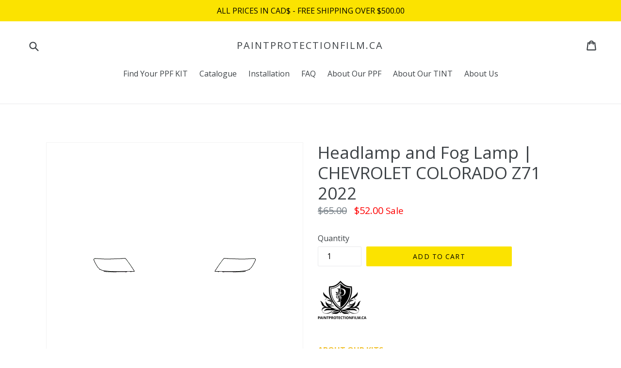

--- FILE ---
content_type: text/html; charset=utf-8
request_url: https://paintprotectionfilm.ca/products/2022-chevrolet-colorado-z71-headlamp-and-fog-lamp
body_size: 22396
content:
<!doctype html>
<!--[if IE 9]> <html class="ie9 no-js" lang="en"> <![endif]-->
<!--[if (gt IE 9)|!(IE)]><!--> <html class="no-js" lang="en"> <!--<![endif]-->
<head>
  <meta name="google-site-verification" content="6gt9vUbuNhjCLWVHeUzrNg4ZvZ232CUWoAcLsqWNgy0" />
  <meta charset="utf-8">
  <meta http-equiv="X-UA-Compatible" content="IE=edge,chrome=1">
  <meta name="viewport" content="width=device-width,initial-scale=1">
  <meta name="theme-color" content="#fbe300">
  <link rel="canonical" href="https://paintprotectionfilm.ca/products/2022-chevrolet-colorado-z71-headlamp-and-fog-lamp">

  
  <link rel="shortcut icon" href="//paintprotectionfilm.ca/cdn/shop/files/FLAVICON_YB_32x32.jpg?v=1657542632" type="image/png">
  

  
  <title>
  Headlamp and Fog Lamp | CHEVROLET COLORADO Z71 2022
  
  
  
  &ndash; PAINTPROTECTIONFILM.CA
  
  </title>

  
  <meta name="description" content="ABOUT OUR KITS ABOUT OUR FILM INSTALLATION INSTRUCTIONS WARRANTY">
  

  <!-- /snippets/social-meta-tags.liquid -->




<meta property="og:site_name" content="PAINTPROTECTIONFILM.CA">
<meta property="og:url" content="https://paintprotectionfilm.ca/products/2022-chevrolet-colorado-z71-headlamp-and-fog-lamp">
<meta property="og:title" content="Headlamp and Fog Lamp | CHEVROLET COLORADO Z71 2022">
<meta property="og:type" content="product">
<meta property="og:description" content="ABOUT OUR KITS ABOUT OUR FILM INSTALLATION INSTRUCTIONS WARRANTY">

  <meta property="og:price:amount" content="52.00">
  <meta property="og:price:currency" content="CAD">

<meta property="og:image" content="http://paintprotectionfilm.ca/cdn/shop/products/CHEVROLET_NCH30A-P_611a9a19-d960-4393-891e-4a5e0fbbf437_1200x1200.gif?v=1657678194">
<meta property="og:image:secure_url" content="https://paintprotectionfilm.ca/cdn/shop/products/CHEVROLET_NCH30A-P_611a9a19-d960-4393-891e-4a5e0fbbf437_1200x1200.gif?v=1657678194">


<meta name="twitter:card" content="summary_large_image">
<meta name="twitter:title" content="Headlamp and Fog Lamp | CHEVROLET COLORADO Z71 2022">
<meta name="twitter:description" content="ABOUT OUR KITS ABOUT OUR FILM INSTALLATION INSTRUCTIONS WARRANTY">


  <link href="//paintprotectionfilm.ca/cdn/shop/t/17/assets/theme.scss.css?v=35317627884199582651709828140" rel="stylesheet" type="text/css" media="all" />
  

  <link href="//fonts.googleapis.com/css?family=Open+Sans:400,700" rel="stylesheet" type="text/css" media="all" />


  

    <link href="//fonts.googleapis.com/css?family=Open+Sans:400" rel="stylesheet" type="text/css" media="all" />
  



  <script>
    var theme = {
      strings: {
        addToCart: "Add to cart",
        soldOut: "Sold out",
        unavailable: "Unavailable",
        showMore: "Show More",
        showLess: "Show Less",
        addressError: "Error looking up that address",
        addressNoResults: "No results for that address",
        addressQueryLimit: "You have exceeded the Google API usage limit. Consider upgrading to a \u003ca href=\"https:\/\/developers.google.com\/maps\/premium\/usage-limits\"\u003ePremium Plan\u003c\/a\u003e.",
        authError: "There was a problem authenticating your Google Maps account."
      },
      moneyFormat: "${{amount}}"
    }

      document.documentElement.className = document.documentElement.className.replace('no-js', 'js');
  </script>

  <!--[if (lte IE 9) ]><script src="//paintprotectionfilm.ca/cdn/shop/t/17/assets/match-media.min.js?v=22265819453975888031709824683" type="text/javascript"></script><![endif]-->

  

  <!--[if (gt IE 9)|!(IE)]><!--><script src="//paintprotectionfilm.ca/cdn/shop/t/17/assets/lazysizes.js?v=68441465964607740661709824683" async="async"></script><!--<![endif]-->
  <!--[if lte IE 9]><script src="//paintprotectionfilm.ca/cdn/shop/t/17/assets/lazysizes.min.js?v=977"></script><![endif]-->

  <!--[if (gt IE 9)|!(IE)]><!--><script src="//paintprotectionfilm.ca/cdn/shop/t/17/assets/vendor.js?v=136118274122071307521709824683" defer="defer"></script><!--<![endif]-->
  <!--[if lte IE 9]><script src="//paintprotectionfilm.ca/cdn/shop/t/17/assets/vendor.js?v=136118274122071307521709824683"></script><![endif]-->

  <!--[if (gt IE 9)|!(IE)]><!--><script src="//paintprotectionfilm.ca/cdn/shop/t/17/assets/theme.js?v=100941840194216329191709824683" defer="defer"></script><!--<![endif]-->
  <!--[if lte IE 9]><script src="//paintprotectionfilm.ca/cdn/shop/t/17/assets/theme.js?v=100941840194216329191709824683"></script><![endif]-->

  <script>window.performance && window.performance.mark && window.performance.mark('shopify.content_for_header.start');</script><meta name="google-site-verification" content="6gt9vUbuNhjCLWVHeUzrNg4ZvZ232CUWoAcLsqWNgy0">
<meta id="shopify-digital-wallet" name="shopify-digital-wallet" content="/26009290/digital_wallets/dialog">
<meta name="shopify-checkout-api-token" content="397cb6086c01adb666a88a894f5c9037">
<link rel="alternate" type="application/json+oembed" href="https://paintprotectionfilm.ca/products/2022-chevrolet-colorado-z71-headlamp-and-fog-lamp.oembed">
<script async="async" src="/checkouts/internal/preloads.js?locale=en-CA"></script>
<link rel="preconnect" href="https://shop.app" crossorigin="anonymous">
<script async="async" src="https://shop.app/checkouts/internal/preloads.js?locale=en-CA&shop_id=26009290" crossorigin="anonymous"></script>
<script id="apple-pay-shop-capabilities" type="application/json">{"shopId":26009290,"countryCode":"CA","currencyCode":"CAD","merchantCapabilities":["supports3DS"],"merchantId":"gid:\/\/shopify\/Shop\/26009290","merchantName":"PAINTPROTECTIONFILM.CA","requiredBillingContactFields":["postalAddress","email","phone"],"requiredShippingContactFields":["postalAddress","email","phone"],"shippingType":"shipping","supportedNetworks":["visa","masterCard","amex","interac","jcb"],"total":{"type":"pending","label":"PAINTPROTECTIONFILM.CA","amount":"1.00"},"shopifyPaymentsEnabled":true,"supportsSubscriptions":true}</script>
<script id="shopify-features" type="application/json">{"accessToken":"397cb6086c01adb666a88a894f5c9037","betas":["rich-media-storefront-analytics"],"domain":"paintprotectionfilm.ca","predictiveSearch":true,"shopId":26009290,"locale":"en"}</script>
<script>var Shopify = Shopify || {};
Shopify.shop = "paintprotectionfilm-ca.myshopify.com";
Shopify.locale = "en";
Shopify.currency = {"active":"CAD","rate":"1.0"};
Shopify.country = "CA";
Shopify.theme = {"name":"Debut | Riess Group | Bold | Mar.7.24","id":134710460596,"schema_name":"Debut","schema_version":"1.9.1","theme_store_id":796,"role":"main"};
Shopify.theme.handle = "null";
Shopify.theme.style = {"id":null,"handle":null};
Shopify.cdnHost = "paintprotectionfilm.ca/cdn";
Shopify.routes = Shopify.routes || {};
Shopify.routes.root = "/";</script>
<script type="module">!function(o){(o.Shopify=o.Shopify||{}).modules=!0}(window);</script>
<script>!function(o){function n(){var o=[];function n(){o.push(Array.prototype.slice.apply(arguments))}return n.q=o,n}var t=o.Shopify=o.Shopify||{};t.loadFeatures=n(),t.autoloadFeatures=n()}(window);</script>
<script>
  window.ShopifyPay = window.ShopifyPay || {};
  window.ShopifyPay.apiHost = "shop.app\/pay";
  window.ShopifyPay.redirectState = null;
</script>
<script id="shop-js-analytics" type="application/json">{"pageType":"product"}</script>
<script defer="defer" async type="module" src="//paintprotectionfilm.ca/cdn/shopifycloud/shop-js/modules/v2/client.init-shop-cart-sync_BN7fPSNr.en.esm.js"></script>
<script defer="defer" async type="module" src="//paintprotectionfilm.ca/cdn/shopifycloud/shop-js/modules/v2/chunk.common_Cbph3Kss.esm.js"></script>
<script defer="defer" async type="module" src="//paintprotectionfilm.ca/cdn/shopifycloud/shop-js/modules/v2/chunk.modal_DKumMAJ1.esm.js"></script>
<script type="module">
  await import("//paintprotectionfilm.ca/cdn/shopifycloud/shop-js/modules/v2/client.init-shop-cart-sync_BN7fPSNr.en.esm.js");
await import("//paintprotectionfilm.ca/cdn/shopifycloud/shop-js/modules/v2/chunk.common_Cbph3Kss.esm.js");
await import("//paintprotectionfilm.ca/cdn/shopifycloud/shop-js/modules/v2/chunk.modal_DKumMAJ1.esm.js");

  window.Shopify.SignInWithShop?.initShopCartSync?.({"fedCMEnabled":true,"windoidEnabled":true});

</script>
<script>
  window.Shopify = window.Shopify || {};
  if (!window.Shopify.featureAssets) window.Shopify.featureAssets = {};
  window.Shopify.featureAssets['shop-js'] = {"shop-cart-sync":["modules/v2/client.shop-cart-sync_CJVUk8Jm.en.esm.js","modules/v2/chunk.common_Cbph3Kss.esm.js","modules/v2/chunk.modal_DKumMAJ1.esm.js"],"init-fed-cm":["modules/v2/client.init-fed-cm_7Fvt41F4.en.esm.js","modules/v2/chunk.common_Cbph3Kss.esm.js","modules/v2/chunk.modal_DKumMAJ1.esm.js"],"init-shop-email-lookup-coordinator":["modules/v2/client.init-shop-email-lookup-coordinator_Cc088_bR.en.esm.js","modules/v2/chunk.common_Cbph3Kss.esm.js","modules/v2/chunk.modal_DKumMAJ1.esm.js"],"init-windoid":["modules/v2/client.init-windoid_hPopwJRj.en.esm.js","modules/v2/chunk.common_Cbph3Kss.esm.js","modules/v2/chunk.modal_DKumMAJ1.esm.js"],"shop-button":["modules/v2/client.shop-button_B0jaPSNF.en.esm.js","modules/v2/chunk.common_Cbph3Kss.esm.js","modules/v2/chunk.modal_DKumMAJ1.esm.js"],"shop-cash-offers":["modules/v2/client.shop-cash-offers_DPIskqss.en.esm.js","modules/v2/chunk.common_Cbph3Kss.esm.js","modules/v2/chunk.modal_DKumMAJ1.esm.js"],"shop-toast-manager":["modules/v2/client.shop-toast-manager_CK7RT69O.en.esm.js","modules/v2/chunk.common_Cbph3Kss.esm.js","modules/v2/chunk.modal_DKumMAJ1.esm.js"],"init-shop-cart-sync":["modules/v2/client.init-shop-cart-sync_BN7fPSNr.en.esm.js","modules/v2/chunk.common_Cbph3Kss.esm.js","modules/v2/chunk.modal_DKumMAJ1.esm.js"],"init-customer-accounts-sign-up":["modules/v2/client.init-customer-accounts-sign-up_CfPf4CXf.en.esm.js","modules/v2/client.shop-login-button_DeIztwXF.en.esm.js","modules/v2/chunk.common_Cbph3Kss.esm.js","modules/v2/chunk.modal_DKumMAJ1.esm.js"],"pay-button":["modules/v2/client.pay-button_CgIwFSYN.en.esm.js","modules/v2/chunk.common_Cbph3Kss.esm.js","modules/v2/chunk.modal_DKumMAJ1.esm.js"],"init-customer-accounts":["modules/v2/client.init-customer-accounts_DQ3x16JI.en.esm.js","modules/v2/client.shop-login-button_DeIztwXF.en.esm.js","modules/v2/chunk.common_Cbph3Kss.esm.js","modules/v2/chunk.modal_DKumMAJ1.esm.js"],"avatar":["modules/v2/client.avatar_BTnouDA3.en.esm.js"],"init-shop-for-new-customer-accounts":["modules/v2/client.init-shop-for-new-customer-accounts_CsZy_esa.en.esm.js","modules/v2/client.shop-login-button_DeIztwXF.en.esm.js","modules/v2/chunk.common_Cbph3Kss.esm.js","modules/v2/chunk.modal_DKumMAJ1.esm.js"],"shop-follow-button":["modules/v2/client.shop-follow-button_BRMJjgGd.en.esm.js","modules/v2/chunk.common_Cbph3Kss.esm.js","modules/v2/chunk.modal_DKumMAJ1.esm.js"],"checkout-modal":["modules/v2/client.checkout-modal_B9Drz_yf.en.esm.js","modules/v2/chunk.common_Cbph3Kss.esm.js","modules/v2/chunk.modal_DKumMAJ1.esm.js"],"shop-login-button":["modules/v2/client.shop-login-button_DeIztwXF.en.esm.js","modules/v2/chunk.common_Cbph3Kss.esm.js","modules/v2/chunk.modal_DKumMAJ1.esm.js"],"lead-capture":["modules/v2/client.lead-capture_DXYzFM3R.en.esm.js","modules/v2/chunk.common_Cbph3Kss.esm.js","modules/v2/chunk.modal_DKumMAJ1.esm.js"],"shop-login":["modules/v2/client.shop-login_CA5pJqmO.en.esm.js","modules/v2/chunk.common_Cbph3Kss.esm.js","modules/v2/chunk.modal_DKumMAJ1.esm.js"],"payment-terms":["modules/v2/client.payment-terms_BxzfvcZJ.en.esm.js","modules/v2/chunk.common_Cbph3Kss.esm.js","modules/v2/chunk.modal_DKumMAJ1.esm.js"]};
</script>
<script>(function() {
  var isLoaded = false;
  function asyncLoad() {
    if (isLoaded) return;
    isLoaded = true;
    var urls = ["https:\/\/motivate.shopapps.site\/motivator.php?shop=paintprotectionfilm-ca.myshopify.com","https:\/\/files-shpf.uc-lab.com\/productfees\/source.js?mw_productfees_t=1722598930\u0026shop=paintprotectionfilm-ca.myshopify.com","https:\/\/upsells.boldapps.net\/v2_ui\/js\/UpsellTracker.js?shop=paintprotectionfilm-ca.myshopify.com","https:\/\/upsells.boldapps.net\/v2_ui\/js\/upsell.js?shop=paintprotectionfilm-ca.myshopify.com"];
    for (var i = 0; i < urls.length; i++) {
      var s = document.createElement('script');
      s.type = 'text/javascript';
      s.async = true;
      s.src = urls[i];
      var x = document.getElementsByTagName('script')[0];
      x.parentNode.insertBefore(s, x);
    }
  };
  if(window.attachEvent) {
    window.attachEvent('onload', asyncLoad);
  } else {
    window.addEventListener('load', asyncLoad, false);
  }
})();</script>
<script id="__st">var __st={"a":26009290,"offset":-18000,"reqid":"c8cdb6d5-a346-421d-ac85-c9cb906c86d2-1769903597","pageurl":"paintprotectionfilm.ca\/products\/2022-chevrolet-colorado-z71-headlamp-and-fog-lamp","u":"606a95a98230","p":"product","rtyp":"product","rid":7187854426292};</script>
<script>window.ShopifyPaypalV4VisibilityTracking = true;</script>
<script id="form-persister">!function(){'use strict';const t='contact',e='new_comment',n=[[t,t],['blogs',e],['comments',e],[t,'customer']],o='password',r='form_key',c=['recaptcha-v3-token','g-recaptcha-response','h-captcha-response',o],s=()=>{try{return window.sessionStorage}catch{return}},i='__shopify_v',u=t=>t.elements[r],a=function(){const t=[...n].map((([t,e])=>`form[action*='/${t}']:not([data-nocaptcha='true']) input[name='form_type'][value='${e}']`)).join(',');var e;return e=t,()=>e?[...document.querySelectorAll(e)].map((t=>t.form)):[]}();function m(t){const e=u(t);a().includes(t)&&(!e||!e.value)&&function(t){try{if(!s())return;!function(t){const e=s();if(!e)return;const n=u(t);if(!n)return;const o=n.value;o&&e.removeItem(o)}(t);const e=Array.from(Array(32),(()=>Math.random().toString(36)[2])).join('');!function(t,e){u(t)||t.append(Object.assign(document.createElement('input'),{type:'hidden',name:r})),t.elements[r].value=e}(t,e),function(t,e){const n=s();if(!n)return;const r=[...t.querySelectorAll(`input[type='${o}']`)].map((({name:t})=>t)),u=[...c,...r],a={};for(const[o,c]of new FormData(t).entries())u.includes(o)||(a[o]=c);n.setItem(e,JSON.stringify({[i]:1,action:t.action,data:a}))}(t,e)}catch(e){console.error('failed to persist form',e)}}(t)}const f=t=>{if('true'===t.dataset.persistBound)return;const e=function(t,e){const n=function(t){return'function'==typeof t.submit?t.submit:HTMLFormElement.prototype.submit}(t).bind(t);return function(){let t;return()=>{t||(t=!0,(()=>{try{e(),n()}catch(t){(t=>{console.error('form submit failed',t)})(t)}})(),setTimeout((()=>t=!1),250))}}()}(t,(()=>{m(t)}));!function(t,e){if('function'==typeof t.submit&&'function'==typeof e)try{t.submit=e}catch{}}(t,e),t.addEventListener('submit',(t=>{t.preventDefault(),e()})),t.dataset.persistBound='true'};!function(){function t(t){const e=(t=>{const e=t.target;return e instanceof HTMLFormElement?e:e&&e.form})(t);e&&m(e)}document.addEventListener('submit',t),document.addEventListener('DOMContentLoaded',(()=>{const e=a();for(const t of e)f(t);var n;n=document.body,new window.MutationObserver((t=>{for(const e of t)if('childList'===e.type&&e.addedNodes.length)for(const t of e.addedNodes)1===t.nodeType&&'FORM'===t.tagName&&a().includes(t)&&f(t)})).observe(n,{childList:!0,subtree:!0,attributes:!1}),document.removeEventListener('submit',t)}))}()}();</script>
<script integrity="sha256-4kQ18oKyAcykRKYeNunJcIwy7WH5gtpwJnB7kiuLZ1E=" data-source-attribution="shopify.loadfeatures" defer="defer" src="//paintprotectionfilm.ca/cdn/shopifycloud/storefront/assets/storefront/load_feature-a0a9edcb.js" crossorigin="anonymous"></script>
<script crossorigin="anonymous" defer="defer" src="//paintprotectionfilm.ca/cdn/shopifycloud/storefront/assets/shopify_pay/storefront-65b4c6d7.js?v=20250812"></script>
<script data-source-attribution="shopify.dynamic_checkout.dynamic.init">var Shopify=Shopify||{};Shopify.PaymentButton=Shopify.PaymentButton||{isStorefrontPortableWallets:!0,init:function(){window.Shopify.PaymentButton.init=function(){};var t=document.createElement("script");t.src="https://paintprotectionfilm.ca/cdn/shopifycloud/portable-wallets/latest/portable-wallets.en.js",t.type="module",document.head.appendChild(t)}};
</script>
<script data-source-attribution="shopify.dynamic_checkout.buyer_consent">
  function portableWalletsHideBuyerConsent(e){var t=document.getElementById("shopify-buyer-consent"),n=document.getElementById("shopify-subscription-policy-button");t&&n&&(t.classList.add("hidden"),t.setAttribute("aria-hidden","true"),n.removeEventListener("click",e))}function portableWalletsShowBuyerConsent(e){var t=document.getElementById("shopify-buyer-consent"),n=document.getElementById("shopify-subscription-policy-button");t&&n&&(t.classList.remove("hidden"),t.removeAttribute("aria-hidden"),n.addEventListener("click",e))}window.Shopify?.PaymentButton&&(window.Shopify.PaymentButton.hideBuyerConsent=portableWalletsHideBuyerConsent,window.Shopify.PaymentButton.showBuyerConsent=portableWalletsShowBuyerConsent);
</script>
<script data-source-attribution="shopify.dynamic_checkout.cart.bootstrap">document.addEventListener("DOMContentLoaded",(function(){function t(){return document.querySelector("shopify-accelerated-checkout-cart, shopify-accelerated-checkout")}if(t())Shopify.PaymentButton.init();else{new MutationObserver((function(e,n){t()&&(Shopify.PaymentButton.init(),n.disconnect())})).observe(document.body,{childList:!0,subtree:!0})}}));
</script>
<link id="shopify-accelerated-checkout-styles" rel="stylesheet" media="screen" href="https://paintprotectionfilm.ca/cdn/shopifycloud/portable-wallets/latest/accelerated-checkout-backwards-compat.css" crossorigin="anonymous">
<style id="shopify-accelerated-checkout-cart">
        #shopify-buyer-consent {
  margin-top: 1em;
  display: inline-block;
  width: 100%;
}

#shopify-buyer-consent.hidden {
  display: none;
}

#shopify-subscription-policy-button {
  background: none;
  border: none;
  padding: 0;
  text-decoration: underline;
  font-size: inherit;
  cursor: pointer;
}

#shopify-subscription-policy-button::before {
  box-shadow: none;
}

      </style>

<script>window.performance && window.performance.mark && window.performance.mark('shopify.content_for_header.end');</script>
<script>
          var currentScript = document.currentScript || document.scripts[document.scripts.length - 1];
          var boldVariantIds =[41651231228084];
          var boldProductHandle ="2022-chevrolet-colorado-z71-headlamp-and-fog-lamp";
          var BOLD = BOLD || {};
          BOLD.products = BOLD.products || {};
          BOLD.variant_lookup = BOLD.variant_lookup || {};
          if (window.BOLD && !BOLD.common) {
              BOLD.common = BOLD.common || {};
              BOLD.common.Shopify = BOLD.common.Shopify || {};
              window.BOLD.common.Shopify.products = window.BOLD.common.Shopify.products || {};
              window.BOLD.common.Shopify.variants = window.BOLD.common.Shopify.variants || {};
              window.BOLD.common.Shopify.handles = window.BOLD.common.Shopify.handles || {};
              window.BOLD.common.Shopify.saveProduct = function (handle, product) {
                  if (typeof handle === 'string' && typeof window.BOLD.common.Shopify.products[handle] === 'undefined') {
                      if (typeof product === 'number') {
                          window.BOLD.common.Shopify.handles[product] = handle;
                          product = { id: product };
                      }
                      window.BOLD.common.Shopify.products[handle] = product;
                  }
              };
              window.BOLD.common.Shopify.saveVariant = function (variant_id, variant) {
                  if (typeof variant_id === 'number' && typeof window.BOLD.common.Shopify.variants[variant_id] === 'undefined') {
                      window.BOLD.common.Shopify.variants[variant_id] = variant;
                  }
              };
          }

          for (var boldIndex = 0; boldIndex < boldVariantIds.length; boldIndex = boldIndex + 1) {
            BOLD.variant_lookup[boldVariantIds[boldIndex]] = boldProductHandle;
          }

          BOLD.products[boldProductHandle] ={
    "id":7187854426292,
    "title":"Headlamp and Fog Lamp | CHEVROLET COLORADO Z71 2022","handle":"2022-chevrolet-colorado-z71-headlamp-and-fog-lamp",
    "description":"\u003cp\u003e\u003cstrong\u003e\u003cspan\u003e\u003cimg src=\"https:\/\/cdn.shopify.com\/s\/files\/1\/2600\/9290\/files\/PAINTPROTECTIONFILM_100x100.gif?v=1656595677\" alt=\"\"\u003e\u003c\/span\u003e\u003c\/strong\u003e\u003c\/p\u003e\n\n\u003cdiv style=\"text-align: left;\"\u003e\u003cstrong\u003e\u003cbr\u003e\u003cspan style=\"color: #f1c232;\"\u003e\u003ca href=\"\/pages\/about-our-kits\" style=\"color: #f1c232\"\u003eABOUT OUR KITS\u003c\/a\u003e\u003c\/span\u003e\u003c\/strong\u003e\u003c\/div\u003e\n\u003cdiv style=\"text-align: left;\"\u003e\u003cspan style=\"color: #f1c232;\"\u003e\u003cstrong\u003e\u003cbr\u003e\u003ca href=\"\/pages\/about-our-paint-protection-film\" style=\"color: #f1c232;\"\u003eABOUT OUR FILM\u003c\/a\u003e\u003c\/strong\u003e\u003c\/span\u003e\u003c\/div\u003e\n\u003cdiv style=\"text-align: left;\"\u003e\u003cspan style=\"color: #f1c232;\"\u003e\u003cstrong\u003e\u003cbr\u003e\u003ca href=\"\/pages\/installation\" style=\"color: #f1c232;\"\u003eINSTALLATION INSTRUCTIONS\u003c\/a\u003e\u003c\/strong\u003e\u003c\/span\u003e\u003c\/div\u003e\n\u003cdiv style=\"text-align: left;\"\u003e\u003cspan style=\"color: #f1c232;\"\u003e\u003cstrong\u003e\u003cbr\u003e\u003ca href=\"\/pages\/warranty\" style=\"color: #f1c232;\"\u003eWARRANTY\u003c\/a\u003e\u003c\/strong\u003e\u003c\/span\u003e\u003c\/div\u003e",
    "published_at":"2021-11-22T08:47:01",
    "created_at":"2022-07-12T22:09:52",
    "vendor":"CHEVROLET",
    "type":"CHEVROLET COLORADO Z71 2022",
    "tags":["logo-overlay"],
    "price":5200,
    "price_min":5200,
    "price_max":5200,
    "price_varies":false,
    "compare_at_price":6500,
    "compare_at_price_min":6500,
    "compare_at_price_max":6500,
    "compare_at_price_varies":false,
    "all_variant_ids":[41651231228084],
    "variants":[
{
  "id":41651231228084,
  "product_id":7187854426292,
  "product_handle":"2022-chevrolet-colorado-z71-headlamp-and-fog-lamp",
  "title":"Default Title",
  "option1":"Default Title",
  "option2":null,
  "option3":null,
  "sku":"CHE-H30A-P",
  "requires_shipping":true,
  "taxable":true,
  "featured_image":{
    "created_at":"T",
    "id":34036293370036,
    "position":1,
    "product_id":7187854426292,
    "src":"\/\/paintprotectionfilm.ca\/cdn\/shop\/products\/CHEVROLET_NCH30A-P_611a9a19-d960-4393-891e-4a5e0fbbf437.gif?v=1657678194",
    "updated_at":"T",
    "width":360,
    "height":80},"image_id":34036293370036,
  "available":true,
  "name":"Headlamp and Fog Lamp | CHEVROLET COLORADO Z71 2022 - Default Title",
  "options":["Default Title"],
  "price":5200,
  "weight":500,
  "compare_at_price":null,
  "inventory_quantity":0,
  "inventory_management":null,
  "inventory_policy":"continue",
  "inventory_in_cart":0,
  "inventory_remaining":0,
  "incoming":null,
  "next_incoming_date":null,
  "taxable":true,
  "barcode":"5"
}],
    "available":true,"images":["\/\/paintprotectionfilm.ca\/cdn\/shop\/products\/CHEVROLET_NCH30A-P_611a9a19-d960-4393-891e-4a5e0fbbf437.gif?v=1657678194"],"featured_image":"\/\/paintprotectionfilm.ca\/cdn\/shop\/products\/CHEVROLET_NCH30A-P_611a9a19-d960-4393-891e-4a5e0fbbf437.gif?v=1657678194",
    "options":["Title"],
    "url":"\/products\/2022-chevrolet-colorado-z71-headlamp-and-fog-lamp"};var boldCSPMetafields = {};
          var boldTempProduct ={"id":7187854426292,"title":"Headlamp and Fog Lamp | CHEVROLET COLORADO Z71 2022","handle":"2022-chevrolet-colorado-z71-headlamp-and-fog-lamp","description":"\u003cp\u003e\u003cstrong\u003e\u003cspan\u003e\u003cimg src=\"https:\/\/cdn.shopify.com\/s\/files\/1\/2600\/9290\/files\/PAINTPROTECTIONFILM_100x100.gif?v=1656595677\" alt=\"\"\u003e\u003c\/span\u003e\u003c\/strong\u003e\u003c\/p\u003e\n\n\u003cdiv style=\"text-align: left;\"\u003e\u003cstrong\u003e\u003cbr\u003e\u003cspan style=\"color: #f1c232;\"\u003e\u003ca href=\"\/pages\/about-our-kits\" style=\"color: #f1c232\"\u003eABOUT OUR KITS\u003c\/a\u003e\u003c\/span\u003e\u003c\/strong\u003e\u003c\/div\u003e\n\u003cdiv style=\"text-align: left;\"\u003e\u003cspan style=\"color: #f1c232;\"\u003e\u003cstrong\u003e\u003cbr\u003e\u003ca href=\"\/pages\/about-our-paint-protection-film\" style=\"color: #f1c232;\"\u003eABOUT OUR FILM\u003c\/a\u003e\u003c\/strong\u003e\u003c\/span\u003e\u003c\/div\u003e\n\u003cdiv style=\"text-align: left;\"\u003e\u003cspan style=\"color: #f1c232;\"\u003e\u003cstrong\u003e\u003cbr\u003e\u003ca href=\"\/pages\/installation\" style=\"color: #f1c232;\"\u003eINSTALLATION INSTRUCTIONS\u003c\/a\u003e\u003c\/strong\u003e\u003c\/span\u003e\u003c\/div\u003e\n\u003cdiv style=\"text-align: left;\"\u003e\u003cspan style=\"color: #f1c232;\"\u003e\u003cstrong\u003e\u003cbr\u003e\u003ca href=\"\/pages\/warranty\" style=\"color: #f1c232;\"\u003eWARRANTY\u003c\/a\u003e\u003c\/strong\u003e\u003c\/span\u003e\u003c\/div\u003e","published_at":"2021-11-22T08:47:01-05:00","created_at":"2022-07-12T22:09:52-04:00","vendor":"CHEVROLET","type":"CHEVROLET COLORADO Z71 2022","tags":["logo-overlay"],"price":5200,"price_min":5200,"price_max":5200,"available":true,"price_varies":false,"compare_at_price":6500,"compare_at_price_min":6500,"compare_at_price_max":6500,"compare_at_price_varies":false,"variants":[{"id":41651231228084,"title":"Default Title","option1":"Default Title","option2":null,"option3":null,"sku":"CHE-H30A-P","requires_shipping":true,"taxable":true,"featured_image":{"id":34036293370036,"product_id":7187854426292,"position":1,"created_at":"2022-07-12T22:09:54-04:00","updated_at":"2022-07-12T22:09:54-04:00","alt":null,"width":360,"height":80,"src":"\/\/paintprotectionfilm.ca\/cdn\/shop\/products\/CHEVROLET_NCH30A-P_611a9a19-d960-4393-891e-4a5e0fbbf437.gif?v=1657678194","variant_ids":[41651231228084]},"available":true,"name":"Headlamp and Fog Lamp | CHEVROLET COLORADO Z71 2022","public_title":null,"options":["Default Title"],"price":5200,"weight":500,"compare_at_price":6500,"inventory_quantity":0,"inventory_management":null,"inventory_policy":"continue","barcode":"5","featured_media":{"alt":null,"id":26477931069620,"position":1,"preview_image":{"aspect_ratio":4.5,"height":80,"width":360,"src":"\/\/paintprotectionfilm.ca\/cdn\/shop\/products\/CHEVROLET_NCH30A-P_611a9a19-d960-4393-891e-4a5e0fbbf437.gif?v=1657678194"}},"requires_selling_plan":false,"selling_plan_allocations":[]}],"images":["\/\/paintprotectionfilm.ca\/cdn\/shop\/products\/CHEVROLET_NCH30A-P_611a9a19-d960-4393-891e-4a5e0fbbf437.gif?v=1657678194"],"featured_image":"\/\/paintprotectionfilm.ca\/cdn\/shop\/products\/CHEVROLET_NCH30A-P_611a9a19-d960-4393-891e-4a5e0fbbf437.gif?v=1657678194","options":["Title"],"media":[{"alt":null,"id":26477931069620,"position":1,"preview_image":{"aspect_ratio":4.5,"height":80,"width":360,"src":"\/\/paintprotectionfilm.ca\/cdn\/shop\/products\/CHEVROLET_NCH30A-P_611a9a19-d960-4393-891e-4a5e0fbbf437.gif?v=1657678194"},"aspect_ratio":4.5,"height":80,"media_type":"image","src":"\/\/paintprotectionfilm.ca\/cdn\/shop\/products\/CHEVROLET_NCH30A-P_611a9a19-d960-4393-891e-4a5e0fbbf437.gif?v=1657678194","width":360}],"requires_selling_plan":false,"selling_plan_groups":[],"content":"\u003cp\u003e\u003cstrong\u003e\u003cspan\u003e\u003cimg src=\"https:\/\/cdn.shopify.com\/s\/files\/1\/2600\/9290\/files\/PAINTPROTECTIONFILM_100x100.gif?v=1656595677\" alt=\"\"\u003e\u003c\/span\u003e\u003c\/strong\u003e\u003c\/p\u003e\n\n\u003cdiv style=\"text-align: left;\"\u003e\u003cstrong\u003e\u003cbr\u003e\u003cspan style=\"color: #f1c232;\"\u003e\u003ca href=\"\/pages\/about-our-kits\" style=\"color: #f1c232\"\u003eABOUT OUR KITS\u003c\/a\u003e\u003c\/span\u003e\u003c\/strong\u003e\u003c\/div\u003e\n\u003cdiv style=\"text-align: left;\"\u003e\u003cspan style=\"color: #f1c232;\"\u003e\u003cstrong\u003e\u003cbr\u003e\u003ca href=\"\/pages\/about-our-paint-protection-film\" style=\"color: #f1c232;\"\u003eABOUT OUR FILM\u003c\/a\u003e\u003c\/strong\u003e\u003c\/span\u003e\u003c\/div\u003e\n\u003cdiv style=\"text-align: left;\"\u003e\u003cspan style=\"color: #f1c232;\"\u003e\u003cstrong\u003e\u003cbr\u003e\u003ca href=\"\/pages\/installation\" style=\"color: #f1c232;\"\u003eINSTALLATION INSTRUCTIONS\u003c\/a\u003e\u003c\/strong\u003e\u003c\/span\u003e\u003c\/div\u003e\n\u003cdiv style=\"text-align: left;\"\u003e\u003cspan style=\"color: #f1c232;\"\u003e\u003cstrong\u003e\u003cbr\u003e\u003ca href=\"\/pages\/warranty\" style=\"color: #f1c232;\"\u003eWARRANTY\u003c\/a\u003e\u003c\/strong\u003e\u003c\/span\u003e\u003c\/div\u003e"};
          var bold_rp =[{}];
          if(boldTempProduct){
            window.BOLD.common.Shopify.saveProduct(boldTempProduct.handle, boldTempProduct.id);
            for (var boldIndex = 0; boldTempProduct && boldIndex < boldTempProduct.variants.length; boldIndex = boldIndex + 1){
              var rp_group_id = bold_rp[boldIndex].rp_group_id ? '' + bold_rp[boldIndex].rp_group_id : '';
              window.BOLD.common.Shopify.saveVariant(
                  boldTempProduct.variants[boldIndex].id,
                  {
                    product_id: boldTempProduct.id,
                    product_handle: boldTempProduct.handle,
                    price: boldTempProduct.variants[boldIndex].price,
                    group_id: rp_group_id,
                    csp_metafield: boldCSPMetafields[boldTempProduct.variants[boldIndex].id]
                  }
              );
            }
          }

          currentScript.parentNode.removeChild(currentScript);
        </script>
<script>window.BOLD = window.BOLD || {};
    window.BOLD.common = window.BOLD.common || {};
    window.BOLD.common.Shopify = window.BOLD.common.Shopify || {};
    window.BOLD.common.Shopify.shop = {
      domain: 'paintprotectionfilm.ca',
      permanent_domain: 'paintprotectionfilm-ca.myshopify.com',
      url: 'https://paintprotectionfilm.ca',
      secure_url: 'https://paintprotectionfilm.ca',
      money_format: "${{amount}}",
      currency: "CAD"
    };
    window.BOLD.common.Shopify.customer = {
      id: null,
      tags: null,
    };
    window.BOLD.common.Shopify.cart = {"note":null,"attributes":{},"original_total_price":0,"total_price":0,"total_discount":0,"total_weight":0.0,"item_count":0,"items":[],"requires_shipping":false,"currency":"CAD","items_subtotal_price":0,"cart_level_discount_applications":[],"checkout_charge_amount":0};
    window.BOLD.common.template = 'product';window.BOLD.common.Shopify.formatMoney = function(money, format) {
        function n(t, e) {
            return "undefined" == typeof t ? e : t
        }
        function r(t, e, r, i) {
            if (e = n(e, 2),
                r = n(r, ","),
                i = n(i, "."),
            isNaN(t) || null == t)
                return 0;
            t = (t / 100).toFixed(e);
            var o = t.split(".")
                , a = o[0].replace(/(\d)(?=(\d\d\d)+(?!\d))/g, "$1" + r)
                , s = o[1] ? i + o[1] : "";
            return a + s
        }
        "string" == typeof money && (money = money.replace(".", ""));
        var i = ""
            , o = /\{\{\s*(\w+)\s*\}\}/
            , a = format || window.BOLD.common.Shopify.shop.money_format || window.Shopify.money_format || "$ {{ amount }}";
        switch (a.match(o)[1]) {
            case "amount":
                i = r(money, 2, ",", ".");
                break;
            case "amount_no_decimals":
                i = r(money, 0, ",", ".");
                break;
            case "amount_with_comma_separator":
                i = r(money, 2, ".", ",");
                break;
            case "amount_no_decimals_with_comma_separator":
                i = r(money, 0, ".", ",");
                break;
            case "amount_with_space_separator":
                i = r(money, 2, " ", ",");
                break;
            case "amount_no_decimals_with_space_separator":
                i = r(money, 0, " ", ",");
                break;
            case "amount_with_apostrophe_separator":
                i = r(money, 2, "'", ".");
                break;
        }
        return a.replace(o, i);
    };
    window.BOLD.common.Shopify.saveProduct = function (handle, product) {
      if (typeof handle === 'string' && typeof window.BOLD.common.Shopify.products[handle] === 'undefined') {
        if (typeof product === 'number') {
          window.BOLD.common.Shopify.handles[product] = handle;
          product = { id: product };
        }
        window.BOLD.common.Shopify.products[handle] = product;
      }
    };
    window.BOLD.common.Shopify.saveVariant = function (variant_id, variant) {
      if (typeof variant_id === 'number' && typeof window.BOLD.common.Shopify.variants[variant_id] === 'undefined') {
        window.BOLD.common.Shopify.variants[variant_id] = variant;
      }
    };window.BOLD.common.Shopify.products = window.BOLD.common.Shopify.products || {};
    window.BOLD.common.Shopify.variants = window.BOLD.common.Shopify.variants || {};
    window.BOLD.common.Shopify.handles = window.BOLD.common.Shopify.handles || {};window.BOLD.common.Shopify.handle = "2022-chevrolet-colorado-z71-headlamp-and-fog-lamp"
window.BOLD.common.Shopify.saveProduct("2022-chevrolet-colorado-z71-headlamp-and-fog-lamp", 7187854426292);window.BOLD.common.Shopify.saveVariant(41651231228084, { product_id: 7187854426292, product_handle: "2022-chevrolet-colorado-z71-headlamp-and-fog-lamp", price: 5200, group_id: '', csp_metafield: {}});window.BOLD.apps_installed = {"Product Upsell":3,"The Motivator":1} || {};window.BOLD.common.Shopify.metafields = window.BOLD.common.Shopify.metafields || {};window.BOLD.common.Shopify.metafields["bold_rp"] = {};window.BOLD.common.Shopify.metafields["bold_csp_defaults"] = {};window.BOLD.common.cacheParams = window.BOLD.common.cacheParams || {};
</script>
  
<script>
</script>
<link href="//paintprotectionfilm.ca/cdn/shop/t/17/assets/bold-upsell.css?v=146960448462145608461709824683" rel="stylesheet" type="text/css" media="all" />
<link href="//paintprotectionfilm.ca/cdn/shop/t/17/assets/bold-upsell-custom.css?v=150135899998303055901709824683" rel="stylesheet" type="text/css" media="all" />

<link href="https://monorail-edge.shopifysvc.com" rel="dns-prefetch">
<script>(function(){if ("sendBeacon" in navigator && "performance" in window) {try {var session_token_from_headers = performance.getEntriesByType('navigation')[0].serverTiming.find(x => x.name == '_s').description;} catch {var session_token_from_headers = undefined;}var session_cookie_matches = document.cookie.match(/_shopify_s=([^;]*)/);var session_token_from_cookie = session_cookie_matches && session_cookie_matches.length === 2 ? session_cookie_matches[1] : "";var session_token = session_token_from_headers || session_token_from_cookie || "";function handle_abandonment_event(e) {var entries = performance.getEntries().filter(function(entry) {return /monorail-edge.shopifysvc.com/.test(entry.name);});if (!window.abandonment_tracked && entries.length === 0) {window.abandonment_tracked = true;var currentMs = Date.now();var navigation_start = performance.timing.navigationStart;var payload = {shop_id: 26009290,url: window.location.href,navigation_start,duration: currentMs - navigation_start,session_token,page_type: "product"};window.navigator.sendBeacon("https://monorail-edge.shopifysvc.com/v1/produce", JSON.stringify({schema_id: "online_store_buyer_site_abandonment/1.1",payload: payload,metadata: {event_created_at_ms: currentMs,event_sent_at_ms: currentMs}}));}}window.addEventListener('pagehide', handle_abandonment_event);}}());</script>
<script id="web-pixels-manager-setup">(function e(e,d,r,n,o){if(void 0===o&&(o={}),!Boolean(null===(a=null===(i=window.Shopify)||void 0===i?void 0:i.analytics)||void 0===a?void 0:a.replayQueue)){var i,a;window.Shopify=window.Shopify||{};var t=window.Shopify;t.analytics=t.analytics||{};var s=t.analytics;s.replayQueue=[],s.publish=function(e,d,r){return s.replayQueue.push([e,d,r]),!0};try{self.performance.mark("wpm:start")}catch(e){}var l=function(){var e={modern:/Edge?\/(1{2}[4-9]|1[2-9]\d|[2-9]\d{2}|\d{4,})\.\d+(\.\d+|)|Firefox\/(1{2}[4-9]|1[2-9]\d|[2-9]\d{2}|\d{4,})\.\d+(\.\d+|)|Chrom(ium|e)\/(9{2}|\d{3,})\.\d+(\.\d+|)|(Maci|X1{2}).+ Version\/(15\.\d+|(1[6-9]|[2-9]\d|\d{3,})\.\d+)([,.]\d+|)( \(\w+\)|)( Mobile\/\w+|) Safari\/|Chrome.+OPR\/(9{2}|\d{3,})\.\d+\.\d+|(CPU[ +]OS|iPhone[ +]OS|CPU[ +]iPhone|CPU IPhone OS|CPU iPad OS)[ +]+(15[._]\d+|(1[6-9]|[2-9]\d|\d{3,})[._]\d+)([._]\d+|)|Android:?[ /-](13[3-9]|1[4-9]\d|[2-9]\d{2}|\d{4,})(\.\d+|)(\.\d+|)|Android.+Firefox\/(13[5-9]|1[4-9]\d|[2-9]\d{2}|\d{4,})\.\d+(\.\d+|)|Android.+Chrom(ium|e)\/(13[3-9]|1[4-9]\d|[2-9]\d{2}|\d{4,})\.\d+(\.\d+|)|SamsungBrowser\/([2-9]\d|\d{3,})\.\d+/,legacy:/Edge?\/(1[6-9]|[2-9]\d|\d{3,})\.\d+(\.\d+|)|Firefox\/(5[4-9]|[6-9]\d|\d{3,})\.\d+(\.\d+|)|Chrom(ium|e)\/(5[1-9]|[6-9]\d|\d{3,})\.\d+(\.\d+|)([\d.]+$|.*Safari\/(?![\d.]+ Edge\/[\d.]+$))|(Maci|X1{2}).+ Version\/(10\.\d+|(1[1-9]|[2-9]\d|\d{3,})\.\d+)([,.]\d+|)( \(\w+\)|)( Mobile\/\w+|) Safari\/|Chrome.+OPR\/(3[89]|[4-9]\d|\d{3,})\.\d+\.\d+|(CPU[ +]OS|iPhone[ +]OS|CPU[ +]iPhone|CPU IPhone OS|CPU iPad OS)[ +]+(10[._]\d+|(1[1-9]|[2-9]\d|\d{3,})[._]\d+)([._]\d+|)|Android:?[ /-](13[3-9]|1[4-9]\d|[2-9]\d{2}|\d{4,})(\.\d+|)(\.\d+|)|Mobile Safari.+OPR\/([89]\d|\d{3,})\.\d+\.\d+|Android.+Firefox\/(13[5-9]|1[4-9]\d|[2-9]\d{2}|\d{4,})\.\d+(\.\d+|)|Android.+Chrom(ium|e)\/(13[3-9]|1[4-9]\d|[2-9]\d{2}|\d{4,})\.\d+(\.\d+|)|Android.+(UC? ?Browser|UCWEB|U3)[ /]?(15\.([5-9]|\d{2,})|(1[6-9]|[2-9]\d|\d{3,})\.\d+)\.\d+|SamsungBrowser\/(5\.\d+|([6-9]|\d{2,})\.\d+)|Android.+MQ{2}Browser\/(14(\.(9|\d{2,})|)|(1[5-9]|[2-9]\d|\d{3,})(\.\d+|))(\.\d+|)|K[Aa][Ii]OS\/(3\.\d+|([4-9]|\d{2,})\.\d+)(\.\d+|)/},d=e.modern,r=e.legacy,n=navigator.userAgent;return n.match(d)?"modern":n.match(r)?"legacy":"unknown"}(),u="modern"===l?"modern":"legacy",c=(null!=n?n:{modern:"",legacy:""})[u],f=function(e){return[e.baseUrl,"/wpm","/b",e.hashVersion,"modern"===e.buildTarget?"m":"l",".js"].join("")}({baseUrl:d,hashVersion:r,buildTarget:u}),m=function(e){var d=e.version,r=e.bundleTarget,n=e.surface,o=e.pageUrl,i=e.monorailEndpoint;return{emit:function(e){var a=e.status,t=e.errorMsg,s=(new Date).getTime(),l=JSON.stringify({metadata:{event_sent_at_ms:s},events:[{schema_id:"web_pixels_manager_load/3.1",payload:{version:d,bundle_target:r,page_url:o,status:a,surface:n,error_msg:t},metadata:{event_created_at_ms:s}}]});if(!i)return console&&console.warn&&console.warn("[Web Pixels Manager] No Monorail endpoint provided, skipping logging."),!1;try{return self.navigator.sendBeacon.bind(self.navigator)(i,l)}catch(e){}var u=new XMLHttpRequest;try{return u.open("POST",i,!0),u.setRequestHeader("Content-Type","text/plain"),u.send(l),!0}catch(e){return console&&console.warn&&console.warn("[Web Pixels Manager] Got an unhandled error while logging to Monorail."),!1}}}}({version:r,bundleTarget:l,surface:e.surface,pageUrl:self.location.href,monorailEndpoint:e.monorailEndpoint});try{o.browserTarget=l,function(e){var d=e.src,r=e.async,n=void 0===r||r,o=e.onload,i=e.onerror,a=e.sri,t=e.scriptDataAttributes,s=void 0===t?{}:t,l=document.createElement("script"),u=document.querySelector("head"),c=document.querySelector("body");if(l.async=n,l.src=d,a&&(l.integrity=a,l.crossOrigin="anonymous"),s)for(var f in s)if(Object.prototype.hasOwnProperty.call(s,f))try{l.dataset[f]=s[f]}catch(e){}if(o&&l.addEventListener("load",o),i&&l.addEventListener("error",i),u)u.appendChild(l);else{if(!c)throw new Error("Did not find a head or body element to append the script");c.appendChild(l)}}({src:f,async:!0,onload:function(){if(!function(){var e,d;return Boolean(null===(d=null===(e=window.Shopify)||void 0===e?void 0:e.analytics)||void 0===d?void 0:d.initialized)}()){var d=window.webPixelsManager.init(e)||void 0;if(d){var r=window.Shopify.analytics;r.replayQueue.forEach((function(e){var r=e[0],n=e[1],o=e[2];d.publishCustomEvent(r,n,o)})),r.replayQueue=[],r.publish=d.publishCustomEvent,r.visitor=d.visitor,r.initialized=!0}}},onerror:function(){return m.emit({status:"failed",errorMsg:"".concat(f," has failed to load")})},sri:function(e){var d=/^sha384-[A-Za-z0-9+/=]+$/;return"string"==typeof e&&d.test(e)}(c)?c:"",scriptDataAttributes:o}),m.emit({status:"loading"})}catch(e){m.emit({status:"failed",errorMsg:(null==e?void 0:e.message)||"Unknown error"})}}})({shopId: 26009290,storefrontBaseUrl: "https://paintprotectionfilm.ca",extensionsBaseUrl: "https://extensions.shopifycdn.com/cdn/shopifycloud/web-pixels-manager",monorailEndpoint: "https://monorail-edge.shopifysvc.com/unstable/produce_batch",surface: "storefront-renderer",enabledBetaFlags: ["2dca8a86"],webPixelsConfigList: [{"id":"472481972","configuration":"{\"myshopify_url\":\"paintprotectionfilm-ca.myshopify.com\", \"environment\":\"production\" }","eventPayloadVersion":"v1","runtimeContext":"STRICT","scriptVersion":"4e7f6e2ee38e85d82463fcabd5f09a1f","type":"APP","apiClientId":118555,"privacyPurposes":["ANALYTICS","MARKETING","SALE_OF_DATA"],"dataSharingAdjustments":{"protectedCustomerApprovalScopes":["read_customer_email","read_customer_personal_data"]}},{"id":"362447028","configuration":"{\"config\":\"{\\\"pixel_id\\\":\\\"G-5C7FTM1M1Q\\\",\\\"target_country\\\":\\\"CA\\\",\\\"gtag_events\\\":[{\\\"type\\\":\\\"begin_checkout\\\",\\\"action_label\\\":\\\"G-5C7FTM1M1Q\\\"},{\\\"type\\\":\\\"search\\\",\\\"action_label\\\":\\\"G-5C7FTM1M1Q\\\"},{\\\"type\\\":\\\"view_item\\\",\\\"action_label\\\":[\\\"G-5C7FTM1M1Q\\\",\\\"MC-XN9FLVLQL8\\\"]},{\\\"type\\\":\\\"purchase\\\",\\\"action_label\\\":[\\\"G-5C7FTM1M1Q\\\",\\\"MC-XN9FLVLQL8\\\"]},{\\\"type\\\":\\\"page_view\\\",\\\"action_label\\\":[\\\"G-5C7FTM1M1Q\\\",\\\"MC-XN9FLVLQL8\\\"]},{\\\"type\\\":\\\"add_payment_info\\\",\\\"action_label\\\":\\\"G-5C7FTM1M1Q\\\"},{\\\"type\\\":\\\"add_to_cart\\\",\\\"action_label\\\":\\\"G-5C7FTM1M1Q\\\"}],\\\"enable_monitoring_mode\\\":false}\"}","eventPayloadVersion":"v1","runtimeContext":"OPEN","scriptVersion":"b2a88bafab3e21179ed38636efcd8a93","type":"APP","apiClientId":1780363,"privacyPurposes":[],"dataSharingAdjustments":{"protectedCustomerApprovalScopes":["read_customer_address","read_customer_email","read_customer_name","read_customer_personal_data","read_customer_phone"]}},{"id":"shopify-app-pixel","configuration":"{}","eventPayloadVersion":"v1","runtimeContext":"STRICT","scriptVersion":"0450","apiClientId":"shopify-pixel","type":"APP","privacyPurposes":["ANALYTICS","MARKETING"]},{"id":"shopify-custom-pixel","eventPayloadVersion":"v1","runtimeContext":"LAX","scriptVersion":"0450","apiClientId":"shopify-pixel","type":"CUSTOM","privacyPurposes":["ANALYTICS","MARKETING"]}],isMerchantRequest: false,initData: {"shop":{"name":"PAINTPROTECTIONFILM.CA","paymentSettings":{"currencyCode":"CAD"},"myshopifyDomain":"paintprotectionfilm-ca.myshopify.com","countryCode":"CA","storefrontUrl":"https:\/\/paintprotectionfilm.ca"},"customer":null,"cart":null,"checkout":null,"productVariants":[{"price":{"amount":52.0,"currencyCode":"CAD"},"product":{"title":"Headlamp and Fog Lamp | CHEVROLET COLORADO Z71 2022","vendor":"CHEVROLET","id":"7187854426292","untranslatedTitle":"Headlamp and Fog Lamp | CHEVROLET COLORADO Z71 2022","url":"\/products\/2022-chevrolet-colorado-z71-headlamp-and-fog-lamp","type":"CHEVROLET COLORADO Z71 2022"},"id":"41651231228084","image":{"src":"\/\/paintprotectionfilm.ca\/cdn\/shop\/products\/CHEVROLET_NCH30A-P_611a9a19-d960-4393-891e-4a5e0fbbf437.gif?v=1657678194"},"sku":"CHE-H30A-P","title":"Default Title","untranslatedTitle":"Default Title"}],"purchasingCompany":null},},"https://paintprotectionfilm.ca/cdn","1d2a099fw23dfb22ep557258f5m7a2edbae",{"modern":"","legacy":""},{"shopId":"26009290","storefrontBaseUrl":"https:\/\/paintprotectionfilm.ca","extensionBaseUrl":"https:\/\/extensions.shopifycdn.com\/cdn\/shopifycloud\/web-pixels-manager","surface":"storefront-renderer","enabledBetaFlags":"[\"2dca8a86\"]","isMerchantRequest":"false","hashVersion":"1d2a099fw23dfb22ep557258f5m7a2edbae","publish":"custom","events":"[[\"page_viewed\",{}],[\"product_viewed\",{\"productVariant\":{\"price\":{\"amount\":52.0,\"currencyCode\":\"CAD\"},\"product\":{\"title\":\"Headlamp and Fog Lamp | CHEVROLET COLORADO Z71 2022\",\"vendor\":\"CHEVROLET\",\"id\":\"7187854426292\",\"untranslatedTitle\":\"Headlamp and Fog Lamp | CHEVROLET COLORADO Z71 2022\",\"url\":\"\/products\/2022-chevrolet-colorado-z71-headlamp-and-fog-lamp\",\"type\":\"CHEVROLET COLORADO Z71 2022\"},\"id\":\"41651231228084\",\"image\":{\"src\":\"\/\/paintprotectionfilm.ca\/cdn\/shop\/products\/CHEVROLET_NCH30A-P_611a9a19-d960-4393-891e-4a5e0fbbf437.gif?v=1657678194\"},\"sku\":\"CHE-H30A-P\",\"title\":\"Default Title\",\"untranslatedTitle\":\"Default Title\"}}]]"});</script><script>
  window.ShopifyAnalytics = window.ShopifyAnalytics || {};
  window.ShopifyAnalytics.meta = window.ShopifyAnalytics.meta || {};
  window.ShopifyAnalytics.meta.currency = 'CAD';
  var meta = {"product":{"id":7187854426292,"gid":"gid:\/\/shopify\/Product\/7187854426292","vendor":"CHEVROLET","type":"CHEVROLET COLORADO Z71 2022","handle":"2022-chevrolet-colorado-z71-headlamp-and-fog-lamp","variants":[{"id":41651231228084,"price":5200,"name":"Headlamp and Fog Lamp | CHEVROLET COLORADO Z71 2022","public_title":null,"sku":"CHE-H30A-P"}],"remote":false},"page":{"pageType":"product","resourceType":"product","resourceId":7187854426292,"requestId":"c8cdb6d5-a346-421d-ac85-c9cb906c86d2-1769903597"}};
  for (var attr in meta) {
    window.ShopifyAnalytics.meta[attr] = meta[attr];
  }
</script>
<script class="analytics">
  (function () {
    var customDocumentWrite = function(content) {
      var jquery = null;

      if (window.jQuery) {
        jquery = window.jQuery;
      } else if (window.Checkout && window.Checkout.$) {
        jquery = window.Checkout.$;
      }

      if (jquery) {
        jquery('body').append(content);
      }
    };

    var hasLoggedConversion = function(token) {
      if (token) {
        return document.cookie.indexOf('loggedConversion=' + token) !== -1;
      }
      return false;
    }

    var setCookieIfConversion = function(token) {
      if (token) {
        var twoMonthsFromNow = new Date(Date.now());
        twoMonthsFromNow.setMonth(twoMonthsFromNow.getMonth() + 2);

        document.cookie = 'loggedConversion=' + token + '; expires=' + twoMonthsFromNow;
      }
    }

    var trekkie = window.ShopifyAnalytics.lib = window.trekkie = window.trekkie || [];
    if (trekkie.integrations) {
      return;
    }
    trekkie.methods = [
      'identify',
      'page',
      'ready',
      'track',
      'trackForm',
      'trackLink'
    ];
    trekkie.factory = function(method) {
      return function() {
        var args = Array.prototype.slice.call(arguments);
        args.unshift(method);
        trekkie.push(args);
        return trekkie;
      };
    };
    for (var i = 0; i < trekkie.methods.length; i++) {
      var key = trekkie.methods[i];
      trekkie[key] = trekkie.factory(key);
    }
    trekkie.load = function(config) {
      trekkie.config = config || {};
      trekkie.config.initialDocumentCookie = document.cookie;
      var first = document.getElementsByTagName('script')[0];
      var script = document.createElement('script');
      script.type = 'text/javascript';
      script.onerror = function(e) {
        var scriptFallback = document.createElement('script');
        scriptFallback.type = 'text/javascript';
        scriptFallback.onerror = function(error) {
                var Monorail = {
      produce: function produce(monorailDomain, schemaId, payload) {
        var currentMs = new Date().getTime();
        var event = {
          schema_id: schemaId,
          payload: payload,
          metadata: {
            event_created_at_ms: currentMs,
            event_sent_at_ms: currentMs
          }
        };
        return Monorail.sendRequest("https://" + monorailDomain + "/v1/produce", JSON.stringify(event));
      },
      sendRequest: function sendRequest(endpointUrl, payload) {
        // Try the sendBeacon API
        if (window && window.navigator && typeof window.navigator.sendBeacon === 'function' && typeof window.Blob === 'function' && !Monorail.isIos12()) {
          var blobData = new window.Blob([payload], {
            type: 'text/plain'
          });

          if (window.navigator.sendBeacon(endpointUrl, blobData)) {
            return true;
          } // sendBeacon was not successful

        } // XHR beacon

        var xhr = new XMLHttpRequest();

        try {
          xhr.open('POST', endpointUrl);
          xhr.setRequestHeader('Content-Type', 'text/plain');
          xhr.send(payload);
        } catch (e) {
          console.log(e);
        }

        return false;
      },
      isIos12: function isIos12() {
        return window.navigator.userAgent.lastIndexOf('iPhone; CPU iPhone OS 12_') !== -1 || window.navigator.userAgent.lastIndexOf('iPad; CPU OS 12_') !== -1;
      }
    };
    Monorail.produce('monorail-edge.shopifysvc.com',
      'trekkie_storefront_load_errors/1.1',
      {shop_id: 26009290,
      theme_id: 134710460596,
      app_name: "storefront",
      context_url: window.location.href,
      source_url: "//paintprotectionfilm.ca/cdn/s/trekkie.storefront.c59ea00e0474b293ae6629561379568a2d7c4bba.min.js"});

        };
        scriptFallback.async = true;
        scriptFallback.src = '//paintprotectionfilm.ca/cdn/s/trekkie.storefront.c59ea00e0474b293ae6629561379568a2d7c4bba.min.js';
        first.parentNode.insertBefore(scriptFallback, first);
      };
      script.async = true;
      script.src = '//paintprotectionfilm.ca/cdn/s/trekkie.storefront.c59ea00e0474b293ae6629561379568a2d7c4bba.min.js';
      first.parentNode.insertBefore(script, first);
    };
    trekkie.load(
      {"Trekkie":{"appName":"storefront","development":false,"defaultAttributes":{"shopId":26009290,"isMerchantRequest":null,"themeId":134710460596,"themeCityHash":"10093154601451088602","contentLanguage":"en","currency":"CAD","eventMetadataId":"2db3bea4-034b-49f8-9027-efb54b820411"},"isServerSideCookieWritingEnabled":true,"monorailRegion":"shop_domain","enabledBetaFlags":["65f19447","b5387b81"]},"Session Attribution":{},"S2S":{"facebookCapiEnabled":false,"source":"trekkie-storefront-renderer","apiClientId":580111}}
    );

    var loaded = false;
    trekkie.ready(function() {
      if (loaded) return;
      loaded = true;

      window.ShopifyAnalytics.lib = window.trekkie;

      var originalDocumentWrite = document.write;
      document.write = customDocumentWrite;
      try { window.ShopifyAnalytics.merchantGoogleAnalytics.call(this); } catch(error) {};
      document.write = originalDocumentWrite;

      window.ShopifyAnalytics.lib.page(null,{"pageType":"product","resourceType":"product","resourceId":7187854426292,"requestId":"c8cdb6d5-a346-421d-ac85-c9cb906c86d2-1769903597","shopifyEmitted":true});

      var match = window.location.pathname.match(/checkouts\/(.+)\/(thank_you|post_purchase)/)
      var token = match? match[1]: undefined;
      if (!hasLoggedConversion(token)) {
        setCookieIfConversion(token);
        window.ShopifyAnalytics.lib.track("Viewed Product",{"currency":"CAD","variantId":41651231228084,"productId":7187854426292,"productGid":"gid:\/\/shopify\/Product\/7187854426292","name":"Headlamp and Fog Lamp | CHEVROLET COLORADO Z71 2022","price":"52.00","sku":"CHE-H30A-P","brand":"CHEVROLET","variant":null,"category":"CHEVROLET COLORADO Z71 2022","nonInteraction":true,"remote":false},undefined,undefined,{"shopifyEmitted":true});
      window.ShopifyAnalytics.lib.track("monorail:\/\/trekkie_storefront_viewed_product\/1.1",{"currency":"CAD","variantId":41651231228084,"productId":7187854426292,"productGid":"gid:\/\/shopify\/Product\/7187854426292","name":"Headlamp and Fog Lamp | CHEVROLET COLORADO Z71 2022","price":"52.00","sku":"CHE-H30A-P","brand":"CHEVROLET","variant":null,"category":"CHEVROLET COLORADO Z71 2022","nonInteraction":true,"remote":false,"referer":"https:\/\/paintprotectionfilm.ca\/products\/2022-chevrolet-colorado-z71-headlamp-and-fog-lamp"});
      }
    });


        var eventsListenerScript = document.createElement('script');
        eventsListenerScript.async = true;
        eventsListenerScript.src = "//paintprotectionfilm.ca/cdn/shopifycloud/storefront/assets/shop_events_listener-3da45d37.js";
        document.getElementsByTagName('head')[0].appendChild(eventsListenerScript);

})();</script>
  <script>
  if (!window.ga || (window.ga && typeof window.ga !== 'function')) {
    window.ga = function ga() {
      (window.ga.q = window.ga.q || []).push(arguments);
      if (window.Shopify && window.Shopify.analytics && typeof window.Shopify.analytics.publish === 'function') {
        window.Shopify.analytics.publish("ga_stub_called", {}, {sendTo: "google_osp_migration"});
      }
      console.error("Shopify's Google Analytics stub called with:", Array.from(arguments), "\nSee https://help.shopify.com/manual/promoting-marketing/pixels/pixel-migration#google for more information.");
    };
    if (window.Shopify && window.Shopify.analytics && typeof window.Shopify.analytics.publish === 'function') {
      window.Shopify.analytics.publish("ga_stub_initialized", {}, {sendTo: "google_osp_migration"});
    }
  }
</script>
<script
  defer
  src="https://paintprotectionfilm.ca/cdn/shopifycloud/perf-kit/shopify-perf-kit-3.1.0.min.js"
  data-application="storefront-renderer"
  data-shop-id="26009290"
  data-render-region="gcp-us-central1"
  data-page-type="product"
  data-theme-instance-id="134710460596"
  data-theme-name="Debut"
  data-theme-version="1.9.1"
  data-monorail-region="shop_domain"
  data-resource-timing-sampling-rate="10"
  data-shs="true"
  data-shs-beacon="true"
  data-shs-export-with-fetch="true"
  data-shs-logs-sample-rate="1"
  data-shs-beacon-endpoint="https://paintprotectionfilm.ca/api/collect"
></script>
</head>

<body class="template-product">

  <a class="in-page-link visually-hidden skip-link" href="#MainContent">Skip to content</a>

  <div id="SearchDrawer" class="search-bar drawer drawer--top">
    <div class="search-bar__table">
      <div class="search-bar__table-cell search-bar__form-wrapper">
        <form class="search search-bar__form" action="/search" method="get" role="search">
          <button class="search-bar__submit search__submit btn--link" type="submit">
            <svg aria-hidden="true" focusable="false" role="presentation" class="icon icon-search" viewBox="0 0 37 40"><path d="M35.6 36l-9.8-9.8c4.1-5.4 3.6-13.2-1.3-18.1-5.4-5.4-14.2-5.4-19.7 0-5.4 5.4-5.4 14.2 0 19.7 2.6 2.6 6.1 4.1 9.8 4.1 3 0 5.9-1 8.3-2.8l9.8 9.8c.4.4.9.6 1.4.6s1-.2 1.4-.6c.9-.9.9-2.1.1-2.9zm-20.9-8.2c-2.6 0-5.1-1-7-2.9-3.9-3.9-3.9-10.1 0-14C9.6 9 12.2 8 14.7 8s5.1 1 7 2.9c3.9 3.9 3.9 10.1 0 14-1.9 1.9-4.4 2.9-7 2.9z"/></svg>
            <span class="icon__fallback-text">Submit</span>
          </button>
          <input class="search__input search-bar__input" type="search" name="q" value="" placeholder="Search" aria-label="Search">
        </form>
      </div>
      <div class="search-bar__table-cell text-right">
        <button type="button" class="btn--link search-bar__close js-drawer-close">
          <svg aria-hidden="true" focusable="false" role="presentation" class="icon icon-close" viewBox="0 0 37 40"><path d="M21.3 23l11-11c.8-.8.8-2 0-2.8-.8-.8-2-.8-2.8 0l-11 11-11-11c-.8-.8-2-.8-2.8 0-.8.8-.8 2 0 2.8l11 11-11 11c-.8.8-.8 2 0 2.8.4.4.9.6 1.4.6s1-.2 1.4-.6l11-11 11 11c.4.4.9.6 1.4.6s1-.2 1.4-.6c.8-.8.8-2 0-2.8l-11-11z"/></svg>
          <span class="icon__fallback-text">Close search</span>
        </button>
      </div>
    </div>
  </div>

  <div id="shopify-section-header" class="shopify-section">
  <style>
    .notification-bar {
      background-color: #fbe300;
    }

    .notification-bar__message {
      color: #000000;
    }

    

    
  </style>


<div data-section-id="header" data-section-type="header-section">
  <nav class="mobile-nav-wrapper medium-up--hide" role="navigation">
    <ul id="MobileNav" class="mobile-nav">
      
<li class="mobile-nav__item border-bottom">
          
            <a href="/pages/paintprotectionfilm-ca-pre-cut-kit-catalogue" class="mobile-nav__link">
              Find Your PPF KIT
            </a>
          
        </li>
      
<li class="mobile-nav__item border-bottom">
          
            <a href="/collections" class="mobile-nav__link">
              Catalogue
            </a>
          
        </li>
      
<li class="mobile-nav__item border-bottom">
          
            <a href="/pages/installation" class="mobile-nav__link">
              Installation
            </a>
          
        </li>
      
<li class="mobile-nav__item border-bottom">
          
            <a href="/pages/faqs" class="mobile-nav__link">
              FAQ
            </a>
          
        </li>
      
<li class="mobile-nav__item border-bottom">
          
            <a href="https://paintprotectionfilm.ca/pages/about-our-paint-protection-film-1" class="mobile-nav__link">
              About Our PPF
            </a>
          
        </li>
      
<li class="mobile-nav__item border-bottom">
          
            <a href="https://paintprotectionfilm.ca/pages/xpel-prime-xr-plus-window-film" class="mobile-nav__link">
              About Our TINT
            </a>
          
        </li>
      
<li class="mobile-nav__item">
          
            <a href="/pages/about-us" class="mobile-nav__link">
              About Us
            </a>
          
        </li>
      
    </ul>
  </nav>

  
    
      <style>
        .announcement-bar {
          background-color: #fbe300;
        }

        .announcement-bar--link:hover {
          

          
            
            background-color: #c9b600;
          
        }

        .announcement-bar__message {
          color: #000000;
        }
      </style>

      
        <a href="/pages/shipping" class="announcement-bar announcement-bar--link">
      

        <p class="announcement-bar__message">ALL PRICES IN CAD$ - FREE SHIPPING OVER $500.00</p>

      
        </a>
      

    
  

  <header class="site-header logo--center" role="banner">
    <div class="grid grid--no-gutters grid--table">
      
        <div class="grid__item small--hide medium-up--one-third">
          <div class="site-header__search">
            <form action="/search" method="get" class="search-header search" role="search">
  <input class="search-header__input search__input"
    type="search"
    name="q"
    placeholder="Search"
    aria-label="Search">
  <button class="search-header__submit search__submit btn--link" type="submit">
    <svg aria-hidden="true" focusable="false" role="presentation" class="icon icon-search" viewBox="0 0 37 40"><path d="M35.6 36l-9.8-9.8c4.1-5.4 3.6-13.2-1.3-18.1-5.4-5.4-14.2-5.4-19.7 0-5.4 5.4-5.4 14.2 0 19.7 2.6 2.6 6.1 4.1 9.8 4.1 3 0 5.9-1 8.3-2.8l9.8 9.8c.4.4.9.6 1.4.6s1-.2 1.4-.6c.9-.9.9-2.1.1-2.9zm-20.9-8.2c-2.6 0-5.1-1-7-2.9-3.9-3.9-3.9-10.1 0-14C9.6 9 12.2 8 14.7 8s5.1 1 7 2.9c3.9 3.9 3.9 10.1 0 14-1.9 1.9-4.4 2.9-7 2.9z"/></svg>
    <span class="icon__fallback-text">Submit</span>
  </button>
</form>

          </div>
        </div>
      

      

      <div class="grid__item small--one-half medium-up--one-third logo-align--center">
        
        
          <div class="h2 site-header__logo" itemscope itemtype="http://schema.org/Organization">
        
          
            <a class="site-header__logo-link" href="/" itemprop="url">PAINTPROTECTIONFILM.CA</a>
          
        
          </div>
        
      </div>

      

      <div class="grid__item small--one-half medium-up--one-third text-right site-header__icons">
        <div class="site-header__icons-wrapper">
          

          <button type="button" class="btn--link site-header__search-toggle js-drawer-open-top medium-up--hide">
            <svg aria-hidden="true" focusable="false" role="presentation" class="icon icon-search" viewBox="0 0 37 40"><path d="M35.6 36l-9.8-9.8c4.1-5.4 3.6-13.2-1.3-18.1-5.4-5.4-14.2-5.4-19.7 0-5.4 5.4-5.4 14.2 0 19.7 2.6 2.6 6.1 4.1 9.8 4.1 3 0 5.9-1 8.3-2.8l9.8 9.8c.4.4.9.6 1.4.6s1-.2 1.4-.6c.9-.9.9-2.1.1-2.9zm-20.9-8.2c-2.6 0-5.1-1-7-2.9-3.9-3.9-3.9-10.1 0-14C9.6 9 12.2 8 14.7 8s5.1 1 7 2.9c3.9 3.9 3.9 10.1 0 14-1.9 1.9-4.4 2.9-7 2.9z"/></svg>
            <span class="icon__fallback-text">Search</span>
          </button>

          

          <a href="/cart" class="site-header__cart">
            <svg aria-hidden="true" focusable="false" role="presentation" class="icon icon-cart" viewBox="0 0 37 40"><path d="M36.5 34.8L33.3 8h-5.9C26.7 3.9 23 .8 18.5.8S10.3 3.9 9.6 8H3.7L.5 34.8c-.2 1.5.4 2.4.9 3 .5.5 1.4 1.2 3.1 1.2h28c1.3 0 2.4-.4 3.1-1.3.7-.7 1-1.8.9-2.9zm-18-30c2.2 0 4.1 1.4 4.7 3.2h-9.5c.7-1.9 2.6-3.2 4.8-3.2zM4.5 35l2.8-23h2.2v3c0 1.1.9 2 2 2s2-.9 2-2v-3h10v3c0 1.1.9 2 2 2s2-.9 2-2v-3h2.2l2.8 23h-28z"/></svg>
            <span class="visually-hidden">Cart</span>
            <span class="icon__fallback-text">Cart</span>
            
          </a>

          
            <button type="button" class="btn--link site-header__menu js-mobile-nav-toggle mobile-nav--open">
              <svg aria-hidden="true" focusable="false" role="presentation" class="icon icon-hamburger" viewBox="0 0 37 40"><path d="M33.5 25h-30c-1.1 0-2-.9-2-2s.9-2 2-2h30c1.1 0 2 .9 2 2s-.9 2-2 2zm0-11.5h-30c-1.1 0-2-.9-2-2s.9-2 2-2h30c1.1 0 2 .9 2 2s-.9 2-2 2zm0 23h-30c-1.1 0-2-.9-2-2s.9-2 2-2h30c1.1 0 2 .9 2 2s-.9 2-2 2z"/></svg>
              <svg aria-hidden="true" focusable="false" role="presentation" class="icon icon-close" viewBox="0 0 37 40"><path d="M21.3 23l11-11c.8-.8.8-2 0-2.8-.8-.8-2-.8-2.8 0l-11 11-11-11c-.8-.8-2-.8-2.8 0-.8.8-.8 2 0 2.8l11 11-11 11c-.8.8-.8 2 0 2.8.4.4.9.6 1.4.6s1-.2 1.4-.6l11-11 11 11c.4.4.9.6 1.4.6s1-.2 1.4-.6c.8-.8.8-2 0-2.8l-11-11z"/></svg>
              <span class="icon__fallback-text">expand/collapse</span>
            </button>
          
        </div>

      </div>
    </div>
  </header>

  
  <nav class="small--hide border-bottom" id="AccessibleNav" role="navigation">
    <ul class="site-nav list--inline site-nav--centered" id="SiteNav">
  
    


    
      <li >
        <a href="/pages/paintprotectionfilm-ca-pre-cut-kit-catalogue" class="site-nav__link site-nav__link--main">Find Your PPF KIT</a>
      </li>
    
  
    


    
      <li >
        <a href="/collections" class="site-nav__link site-nav__link--main">Catalogue</a>
      </li>
    
  
    


    
      <li >
        <a href="/pages/installation" class="site-nav__link site-nav__link--main">Installation</a>
      </li>
    
  
    


    
      <li >
        <a href="/pages/faqs" class="site-nav__link site-nav__link--main">FAQ</a>
      </li>
    
  
    


    
      <li >
        <a href="https://paintprotectionfilm.ca/pages/about-our-paint-protection-film-1" class="site-nav__link site-nav__link--main">About Our PPF</a>
      </li>
    
  
    


    
      <li >
        <a href="https://paintprotectionfilm.ca/pages/xpel-prime-xr-plus-window-film" class="site-nav__link site-nav__link--main">About Our TINT</a>
      </li>
    
  
    


    
      <li >
        <a href="/pages/about-us" class="site-nav__link site-nav__link--main">About Us</a>
      </li>
    
  
</ul>

  </nav>
  
</div>


</div>

  <div class="page-container" id="PageContainer">

    <main class="main-content" id="MainContent" role="main">
      

<div id="shopify-section-product-template" class="shopify-section">

<div class="product-template__container page-width" itemscope itemtype="http://schema.org/Product" id="ProductSection-product-template" data-section-id="product-template" data-section-type="product" data-enable-history-state="true">
  <meta itemprop="name" content="Headlamp and Fog Lamp | CHEVROLET COLORADO Z71 2022">
  <meta itemprop="url" content="https://paintprotectionfilm.ca/products/2022-chevrolet-colorado-z71-headlamp-and-fog-lamp">
  <meta itemprop="image" content="//paintprotectionfilm.ca/cdn/shop/products/CHEVROLET_NCH30A-P_611a9a19-d960-4393-891e-4a5e0fbbf437_800x.gif?v=1657678194">

  

	<br>
  <div class="grid product-single">
    <div class="grid__item product-single__photos medium-up--one-half"><div class="image-wrapper white-wrapper">
      
        
        
        
        
<style>
  
  
  @media screen and (min-width: 750px) { 
    #FeaturedImage-product-template-34036293370036 {
      max-width: 360px;
      max-height: 80px;
    }
    #FeaturedImageZoom-product-template-34036293370036-wrapper {
      max-width: 360px;
      max-height: 80px;
    }
   } 
  
  
    
    @media screen and (max-width: 749px) {
      #FeaturedImage-product-template-34036293370036 {
        max-width: 360px;
        max-height: 750px;
      }
      #FeaturedImageZoom-product-template-34036293370036-wrapper {
        max-width: 360px;
      }
    }
  
</style>


        <div id="FeaturedImageZoom-product-template-34036293370036-wrapper" class="product-single__photo-wrapper js">
          <div id="FeaturedImageZoom-product-template-34036293370036" style="padding-top:22.22222222222222%;" class="product-single__photo js-zoom-enabled" data-image-id="34036293370036" data-zoom="//paintprotectionfilm.ca/cdn/shop/products/CHEVROLET_NCH30A-P_611a9a19-d960-4393-891e-4a5e0fbbf437_1024x1024@2x.gif?v=1657678194">
            <img id="FeaturedImage-product-template-34036293370036"
                 class="feature-row__image product-featured-img lazyload"
                 src="//paintprotectionfilm.ca/cdn/shop/products/CHEVROLET_NCH30A-P_611a9a19-d960-4393-891e-4a5e0fbbf437_300x300.gif?v=1657678194"
                 data-src="//paintprotectionfilm.ca/cdn/shop/products/CHEVROLET_NCH30A-P_611a9a19-d960-4393-891e-4a5e0fbbf437_{width}x.gif?v=1657678194"
                 data-widths="[180, 360, 540, 720, 900, 1080, 1296, 1512, 1728, 2048]"
                 data-aspectratio="4.5"
                 data-sizes="auto"
                 alt="Headlamp and Fog Lamp | CHEVROLET COLORADO Z71 2022">
          </div>
        </div>
      
      
    <div class="logo-overlay">
        <img src="//paintprotectionfilm.ca/cdn/shop/t/17/assets/logo-overlay.png?v=18805246256433979881709824683" alt="">
    </div>


    </div> <!-- end of image-wrapper -->


      <noscript>
        
        <img src="//paintprotectionfilm.ca/cdn/shop/products/CHEVROLET_NCH30A-P_611a9a19-d960-4393-891e-4a5e0fbbf437_530x@2x.gif?v=1657678194" alt="Headlamp and Fog Lamp | CHEVROLET COLORADO Z71 2022" id="FeaturedImage-product-template" class="product-featured-img" style="max-width: 530px;">
      </noscript>

      
    </div>

    <div class="grid__item medium-up--one-half">
      <div class="product-single__meta">

        <h1 itemprop="name" class="product-single__title">Headlamp and Fog Lamp | CHEVROLET COLORADO Z71 2022</h1>

        

        <div itemprop="offers" itemscope itemtype="http://schema.org/Offer">
          <meta itemprop="priceCurrency" content="CAD">

          <link itemprop="availability" href="http://schema.org/InStock">

          <p class="product-single__price product-single__price-product-template">
            
                <span class="visually-hidden">Regular price</span>
                <s id="ComparePrice-product-template">$65.00</s>
                <span class="product-price__price product-price__price-product-template product-price__sale product-price__sale--single">
                  <span id="ProductPrice-product-template"
                    itemprop="price" content="52.0">
                    $52.00
                  </span>
                  <span class="product-price__sale-label product-price__sale-label-product-template">Sale</span>
                </span>
            
          </p>

          <form action="/cart/add" method="post" enctype="multipart/form-data" class="product-form product-form-product-template" data-section="product-template">
            

            <select name="id" id="ProductSelect-product-template" data-section="product-template" class="product-form__variants no-js">
              


                  <option  selected="selected"  value="41651231228084">
                    Default Title
                  </option>
                
              
            </select>

            
              <div class="product-form__item product-form__item--quantity">
                <label for="Quantity">Quantity</label>
                <input type="number" id="Quantity" name="quantity" value="1" min="1" class="product-form__input" pattern="[0-9]*">
              </div>
            

            <div class="product-form__item product-form__item--submit">
              <button type="submit" name="add" id="AddToCart-product-template"  class="btn product-form__cart-submit product-form__cart-submit--small">
                <span id="AddToCartText-product-template">
                  
                    Add to cart
                  
                </span>
              </button>
            </div>
          </form>

        </div>

        <div class="product-single__description rte" itemprop="description">
          <p><strong><span><img src="https://cdn.shopify.com/s/files/1/2600/9290/files/PAINTPROTECTIONFILM_100x100.gif?v=1656595677" alt=""></span></strong></p>

<div style="text-align: left;"><strong><br><span style="color: #f1c232;"><a href="/pages/about-our-kits" style="color: #f1c232">ABOUT OUR KITS</a></span></strong></div>
<div style="text-align: left;"><span style="color: #f1c232;"><strong><br><a href="/pages/about-our-paint-protection-film" style="color: #f1c232;">ABOUT OUR FILM</a></strong></span></div>
<div style="text-align: left;"><span style="color: #f1c232;"><strong><br><a href="/pages/installation" style="color: #f1c232;">INSTALLATION INSTRUCTIONS</a></strong></span></div>
<div style="text-align: left;"><span style="color: #f1c232;"><strong><br><a href="/pages/warranty" style="color: #f1c232;">WARRANTY</a></strong></span></div>
        </div>

        
      </div>
    </div>
  </div>
</div>




  <script type="application/json" id="ProductJson-product-template">
    {"id":7187854426292,"title":"Headlamp and Fog Lamp | CHEVROLET COLORADO Z71 2022","handle":"2022-chevrolet-colorado-z71-headlamp-and-fog-lamp","description":"\u003cp\u003e\u003cstrong\u003e\u003cspan\u003e\u003cimg src=\"https:\/\/cdn.shopify.com\/s\/files\/1\/2600\/9290\/files\/PAINTPROTECTIONFILM_100x100.gif?v=1656595677\" alt=\"\"\u003e\u003c\/span\u003e\u003c\/strong\u003e\u003c\/p\u003e\n\n\u003cdiv style=\"text-align: left;\"\u003e\u003cstrong\u003e\u003cbr\u003e\u003cspan style=\"color: #f1c232;\"\u003e\u003ca href=\"\/pages\/about-our-kits\" style=\"color: #f1c232\"\u003eABOUT OUR KITS\u003c\/a\u003e\u003c\/span\u003e\u003c\/strong\u003e\u003c\/div\u003e\n\u003cdiv style=\"text-align: left;\"\u003e\u003cspan style=\"color: #f1c232;\"\u003e\u003cstrong\u003e\u003cbr\u003e\u003ca href=\"\/pages\/about-our-paint-protection-film\" style=\"color: #f1c232;\"\u003eABOUT OUR FILM\u003c\/a\u003e\u003c\/strong\u003e\u003c\/span\u003e\u003c\/div\u003e\n\u003cdiv style=\"text-align: left;\"\u003e\u003cspan style=\"color: #f1c232;\"\u003e\u003cstrong\u003e\u003cbr\u003e\u003ca href=\"\/pages\/installation\" style=\"color: #f1c232;\"\u003eINSTALLATION INSTRUCTIONS\u003c\/a\u003e\u003c\/strong\u003e\u003c\/span\u003e\u003c\/div\u003e\n\u003cdiv style=\"text-align: left;\"\u003e\u003cspan style=\"color: #f1c232;\"\u003e\u003cstrong\u003e\u003cbr\u003e\u003ca href=\"\/pages\/warranty\" style=\"color: #f1c232;\"\u003eWARRANTY\u003c\/a\u003e\u003c\/strong\u003e\u003c\/span\u003e\u003c\/div\u003e","published_at":"2021-11-22T08:47:01-05:00","created_at":"2022-07-12T22:09:52-04:00","vendor":"CHEVROLET","type":"CHEVROLET COLORADO Z71 2022","tags":["logo-overlay"],"price":5200,"price_min":5200,"price_max":5200,"available":true,"price_varies":false,"compare_at_price":6500,"compare_at_price_min":6500,"compare_at_price_max":6500,"compare_at_price_varies":false,"variants":[{"id":41651231228084,"title":"Default Title","option1":"Default Title","option2":null,"option3":null,"sku":"CHE-H30A-P","requires_shipping":true,"taxable":true,"featured_image":{"id":34036293370036,"product_id":7187854426292,"position":1,"created_at":"2022-07-12T22:09:54-04:00","updated_at":"2022-07-12T22:09:54-04:00","alt":null,"width":360,"height":80,"src":"\/\/paintprotectionfilm.ca\/cdn\/shop\/products\/CHEVROLET_NCH30A-P_611a9a19-d960-4393-891e-4a5e0fbbf437.gif?v=1657678194","variant_ids":[41651231228084]},"available":true,"name":"Headlamp and Fog Lamp | CHEVROLET COLORADO Z71 2022","public_title":null,"options":["Default Title"],"price":5200,"weight":500,"compare_at_price":6500,"inventory_quantity":0,"inventory_management":null,"inventory_policy":"continue","barcode":"5","featured_media":{"alt":null,"id":26477931069620,"position":1,"preview_image":{"aspect_ratio":4.5,"height":80,"width":360,"src":"\/\/paintprotectionfilm.ca\/cdn\/shop\/products\/CHEVROLET_NCH30A-P_611a9a19-d960-4393-891e-4a5e0fbbf437.gif?v=1657678194"}},"requires_selling_plan":false,"selling_plan_allocations":[]}],"images":["\/\/paintprotectionfilm.ca\/cdn\/shop\/products\/CHEVROLET_NCH30A-P_611a9a19-d960-4393-891e-4a5e0fbbf437.gif?v=1657678194"],"featured_image":"\/\/paintprotectionfilm.ca\/cdn\/shop\/products\/CHEVROLET_NCH30A-P_611a9a19-d960-4393-891e-4a5e0fbbf437.gif?v=1657678194","options":["Title"],"media":[{"alt":null,"id":26477931069620,"position":1,"preview_image":{"aspect_ratio":4.5,"height":80,"width":360,"src":"\/\/paintprotectionfilm.ca\/cdn\/shop\/products\/CHEVROLET_NCH30A-P_611a9a19-d960-4393-891e-4a5e0fbbf437.gif?v=1657678194"},"aspect_ratio":4.5,"height":80,"media_type":"image","src":"\/\/paintprotectionfilm.ca\/cdn\/shop\/products\/CHEVROLET_NCH30A-P_611a9a19-d960-4393-891e-4a5e0fbbf437.gif?v=1657678194","width":360}],"requires_selling_plan":false,"selling_plan_groups":[],"content":"\u003cp\u003e\u003cstrong\u003e\u003cspan\u003e\u003cimg src=\"https:\/\/cdn.shopify.com\/s\/files\/1\/2600\/9290\/files\/PAINTPROTECTIONFILM_100x100.gif?v=1656595677\" alt=\"\"\u003e\u003c\/span\u003e\u003c\/strong\u003e\u003c\/p\u003e\n\n\u003cdiv style=\"text-align: left;\"\u003e\u003cstrong\u003e\u003cbr\u003e\u003cspan style=\"color: #f1c232;\"\u003e\u003ca href=\"\/pages\/about-our-kits\" style=\"color: #f1c232\"\u003eABOUT OUR KITS\u003c\/a\u003e\u003c\/span\u003e\u003c\/strong\u003e\u003c\/div\u003e\n\u003cdiv style=\"text-align: left;\"\u003e\u003cspan style=\"color: #f1c232;\"\u003e\u003cstrong\u003e\u003cbr\u003e\u003ca href=\"\/pages\/about-our-paint-protection-film\" style=\"color: #f1c232;\"\u003eABOUT OUR FILM\u003c\/a\u003e\u003c\/strong\u003e\u003c\/span\u003e\u003c\/div\u003e\n\u003cdiv style=\"text-align: left;\"\u003e\u003cspan style=\"color: #f1c232;\"\u003e\u003cstrong\u003e\u003cbr\u003e\u003ca href=\"\/pages\/installation\" style=\"color: #f1c232;\"\u003eINSTALLATION INSTRUCTIONS\u003c\/a\u003e\u003c\/strong\u003e\u003c\/span\u003e\u003c\/div\u003e\n\u003cdiv style=\"text-align: left;\"\u003e\u003cspan style=\"color: #f1c232;\"\u003e\u003cstrong\u003e\u003cbr\u003e\u003ca href=\"\/pages\/warranty\" style=\"color: #f1c232;\"\u003eWARRANTY\u003c\/a\u003e\u003c\/strong\u003e\u003c\/span\u003e\u003c\/div\u003e"}
  </script>



</div>

<script>
  // Override default values of shop.strings for each template.
  // Alternate product templates can change values of
  // add to cart button, sold out, and unavailable states here.
  theme.productStrings = {
    addToCart: "Add to cart",
    soldOut: "Sold out",
    unavailable: "Unavailable"
  }
</script>

    </main>

    <div id="shopify-section-footer" class="shopify-section">

<footer class="site-footer" role="contentinfo">
  <div class="page-width">
    <div class="grid grid--no-gutters">
      <div class="grid__item medium-up--one-quarter">
          <ul class="site-footer__linklist">
            
              <li class="site-footer__linklist-item">
                <a href="/pages/paintprotectionfilm-ca-pre-cut-kit-catalogue">Pre-Cut Kits</a>
              </li>
            
              <li class="site-footer__linklist-item">
                <a href="/collections/frontpage">WHITE LABEL PPF ™</a>
              </li>
            
              <li class="site-footer__linklist-item">
                <a href="/collections/xpel-ultimate-paint-protection-film-rolls">BLACK LABEL PPF ™</a>
              </li>
            
              <li class="site-footer__linklist-item">
                <a href="/collections/bulk-rolls-of-xpel-stealth-ppf">STEALTHY™ Matte Film</a>
              </li>
            
              <li class="site-footer__linklist-item">
                <a href="/collections/tools">Installation Tools</a>
              </li>
            
              <li class="site-footer__linklist-item">
                <a href="/pages/installation">Installation Instructions</a>
              </li>
            
              <li class="site-footer__linklist-item">
                <a href="https://paintprotectionfilm.ca/pages/professional-installation">Professional Installation</a>
              </li>
            
          </ul>
        
      </div>

      <div class="grid__item medium-up--one-quarter">
          <ul class="site-footer__linklist">
            
              <li class="site-footer__linklist-item">
                <a href="/pages/warranty">Warranty</a>
              </li>
            
              <li class="site-footer__linklist-item">
                <a href="/pages/shipping">Shipping</a>
              </li>
            
              <li class="site-footer__linklist-item">
                <a href="/pages/terms-of-sale">Terms of Sale</a>
              </li>
            
              <li class="site-footer__linklist-item">
                <a href="/pages/legal">Legal</a>
              </li>
            
              <li class="site-footer__linklist-item">
                <a href="/pages/industrial-cutting">Industrial Cutting</a>
              </li>
            
              <li class="site-footer__linklist-item">
                <a href="/pages/about-our-kits">About Our Kits</a>
              </li>
            
              <li class="site-footer__linklist-item">
                <a href="/pages/about-our-paint-protection-film">About Our Film</a>
              </li>
            
              <li class="site-footer__linklist-item">
                <a href="/pages/about-us">Contact Us</a>
              </li>
            
              <li class="site-footer__linklist-item">
                <a href="/pages/e-mail-us">E-Mail Us</a>
              </li>
            
          </ul>
        
      </div>

      
        <div class="grid__item medium-up--one-half">
          <div class="site-footer__newsletter">
            <form method="post" action="/contact#contact_form" id="contact_form" accept-charset="UTF-8" class="contact-form"><input type="hidden" name="form_type" value="customer" /><input type="hidden" name="utf8" value="✓" />
              
              
                <label for="Email" class="h4">Join our mailing list</label>
                <div class="input-group">
                  <input type="hidden" name="contact[tags]" value="newsletter">
                  <input type="email"
                    name="contact[email]"
                    id="Email"
                    class="input-group__field newsletter__input"
                    value=""
                    placeholder="Email address"
                    autocorrect="off"
                    autocapitalize="off">
                  <span class="input-group__btn">
                    <button type="submit" class="btn newsletter__submit" name="commit" id="Subscribe">
                      <span class="newsletter__submit-text--large">Subscribe</span>
                    </button>
                  </span>
                </div>
              
            </form>
          </div>
        </div>
      
    </div>

    <div class="grid grid--no-gutters">
      

      <div class="grid__item text-center">
        <div class="site-footer__copyright medium-up--text-left">
          
            <small class="site-footer__copyright-content">&copy; 2026, <a href="/" title="">PAINTPROTECTIONFILM.CA</a></small>
            <small class="site-footer__copyright-content site-footer__copyright-content--powered-by"><a target="_blank" rel="nofollow" href="https://www.shopify.com?utm_campaign=poweredby&amp;utm_medium=shopify&amp;utm_source=onlinestore">Powered by Shopify</a></small>
          
          
            <div class="site-footer__payment-icons site-footer__payment-icons--right">
              
<ul class="payment-icons list--inline">
                  
                    
                      <li class="payment-icon"><svg aria-hidden="true" focusable="false" role="presentation" class="icon icon-american_express" viewBox="0 0 20 20"><path fill="#444" d="M8.373 7.623v-.46H6.606V9.37h1.767v-.453h-1.24v-.44H8.34v-.453H7.133v-.4zm2.487.134c0-.247-.1-.393-.267-.487-.173-.1-.367-.107-.64-.107H8.74v2.213h.527v-.807h.567c.193 0 .307.02.387.093.093.107.087.3.087.433v.28h.533v-.433c0-.2-.013-.293-.087-.407a.629.629 0 0 0-.26-.187.638.638 0 0 0 .367-.593zm-.693.313c-.073.047-.16.047-.26.047h-.64v-.493h.653c.093 0 .187.007.253.04s.113.1.113.193c-.007.1-.047.173-.12.213zm-8.874.813h1.1l.2.493h1.073V7.643l.767 1.733H4.9l.767-1.733v1.733h.54V7.163h-.873l-.633 1.5-.693-1.5h-.86v2.093l-.9-2.093h-.787L.574 9.23v.14h.513l.207-.487zm.547-1.346l.36.88h-.72l.36-.88zm11.22.1h.5v-.473h-.513c-.367 0-.633.08-.8.26-.227.24-.287.533-.287.867 0 .4.093.653.28.847.147.2.413.273.767.247h.62l.2-.493h1.1l.207.493h1.073v-1.66l1 1.66h.747V7.172h-.54v1.54l-.927-1.54h-.807v2.093l-.893-2.093H14l-.747 1.74h-.24c-.14 0-.287-.027-.367-.113-.1-.113-.147-.28-.147-.52 0-.233.06-.407.153-.5.107-.113.213-.14.407-.14zm1.32-.1l.367.88h-.727l.36-.88zm-3.213-.374h.54v2.213h-.54V7.163zm1.96 4.4a.522.522 0 0 0-.273-.493c-.173-.093-.367-.107-.633-.107h-1.22v2.213h.533v-.807h.567c.193 0 .313.02.387.1.1.1.087.3.087.433v.273h.533v-.44c0-.193-.013-.293-.087-.407a.585.585 0 0 0-.26-.187.61.61 0 0 0 .367-.58zm-.694.314a.534.534 0 0 1-.26.047h-.64v-.493h.653c.093 0 .187 0 .253.04.067.033.107.107.107.2s-.047.167-.113.207zM9.86 10.97H8.173l-.673.727-.653-.727h-2.12v2.213H6.82l.673-.733.653.733h1.027v-.74h.66c.46 0 .92-.127.92-.74-.007-.62-.473-.733-.893-.733zm-3.313 1.747H5.254v-.44h1.16v-.453h-1.16v-.4h1.327l.58.647-.613.647zm2.1.26l-.813-.9.813-.873v1.773zm1.206-.987h-.68v-.56h.687c.193 0 .32.08.32.273 0 .187-.127.287-.327.287zm5.327-.567v-.453h-1.76v2.207h1.76v-.46h-1.233v-.44h1.207v-.453h-1.207v-.4zm4.127.647a.171.171 0 0 0-.047-.053c-.12-.12-.313-.173-.6-.18l-.287-.007a.623.623 0 0 1-.207-.027.169.169 0 0 1-.113-.167c0-.073.02-.12.08-.16.053-.033.12-.04.213-.04h.96v-.473h-1.053c-.553 0-.76.34-.76.66 0 .7.62.667 1.113.687.093 0 .147.013.187.047s.067.08.067.147c0 .06-.027.107-.06.147-.04.04-.113.053-.213.053h-1.013v.473h1.02c.34 0 .587-.093.72-.28a.724.724 0 0 0 .113-.413c-.007-.193-.047-.313-.12-.413zm-.774 1.54h-1.367v-.2c-.16.127-.447.2-.72.2h-4.313v-.713c0-.087-.007-.093-.093-.093h-.067v.807h-1.42v-.833c-.24.1-.507.113-.733.107h-.167v.733h-1.72l-.427-.48-.447.48H4.246v-3.087h2.847l.407.473.433-.473H9.84c.22 0 .58.02.747.18v-.18h1.707c.16 0 .507.033.713.18v-.18h2.58v.18c.127-.12.4-.18.633-.18h1.447v.18c.153-.107.367-.18.66-.18h.98V.258H.574v7.78l.573-1.313h1.38l.18.367v-.367H4.32l.353.793.347-.793h5.127c.233 0 .44.047.593.18v-.18h1.407v.18c.24-.133.54-.18.88-.18h2.033l.187.367v-.367h1.507l.207.367v-.367h1.467v3.08h-1.48l-.28-.467v.467h-1.853l-.2-.493h-.453l-.207.493h-.96c-.38 0-.66-.087-.847-.187v.187h-2.28v-.7c0-.1-.02-.107-.08-.107h-.087v.807H5.288v-.38l-.16.38h-.92l-.16-.38v.373H2.275l-.2-.493h-.453l-.207.493h-.84v9.313h18.727v-5.653c-.207.113-.487.153-.767.153zm-2.013-.907h-1.027v.473h1.027c.533 0 .827-.22.827-.7 0-.227-.053-.36-.16-.467-.12-.12-.313-.173-.607-.18l-.287-.007a.623.623 0 0 1-.207-.027.169.169 0 0 1-.113-.167c0-.073.02-.12.08-.16.053-.033.113-.04.213-.04h.967v-.473h-1.06c-.553 0-.753.34-.753.66 0 .7.62.667 1.113.687.093 0 .147.013.187.047.033.033.067.08.067.147 0 .06-.027.107-.06.147-.033.047-.107.06-.207.06z"/></svg>
                      </li>
                    
                  
                    
                      <li class="payment-icon"><svg aria-hidden="true" focusable="false" role="presentation" class="icon icon--wide icon-apple_pay" viewBox="0 0 72 45"><defs><path d="M5.711 0c-.21 0-.415.004-.623.01a9.313 9.313 0 0 0-1.354.116c-.453.08-.875.21-1.287.415-.404.2-.775.464-1.096.777A4.249 4.249 0 0 0 .13 3.645a8.13 8.13 0 0 0-.12 1.32c-.007.202-.01.405-.01.607v33.854c0 .202.004.404.01.607.012.44.04.886.12 1.322.08.44.214.853.425 1.255a4.27 4.27 0 0 0 1.891 1.848c.412.205.834.335 1.287.414.447.078.902.106 1.354.117.208.004.414.007.623.007.244.004.49.004.738.004h59.104c.245 0 .492 0 .738-.002.207 0 .414-.004.622-.007.452-.013.907-.04 1.355-.118a4.69 4.69 0 0 0 1.287-.414 4.293 4.293 0 0 0 1.893-1.847c.21-.403.343-.815.423-1.257.08-.437.108-.882.12-1.323.005-.202.006-.405.01-.606V5.574c-.003-.202-.005-.405-.01-.607a8.873 8.873 0 0 0-.12-1.32 4.421 4.421 0 0 0-.424-1.257A4.273 4.273 0 0 0 69.554.542a4.736 4.736 0 0 0-1.287-.414 9.479 9.479 0 0 0-1.354-.115c-.208-.005-.415-.007-.622-.01h-.738V0H5.711zm.004 44.059c-.202 0-.403-.004-.6-.007a8.678 8.678 0 0 1-1.21-.103 3.575 3.575 0 0 1-1.024-.327c-.315-.156-.6-.36-.853-.605a3.306 3.306 0 0 1-.62-.833 3.493 3.493 0 0 1-.333-1 7.744 7.744 0 0 1-.104-1.178 28.63 28.63 0 0 1-.01-.586V5.581c0-.197.004-.392.01-.59.01-.356.03-.776.104-1.18.07-.374.175-.69.335-1a3.351 3.351 0 0 1 1.47-1.434c.314-.155.64-.26 1.022-.326A8.106 8.106 0 0 1 5.113.946c.2-.004.4-.006.6-.007l.735-.003h59.103l.002.001.73.003c.202 0 .402.003.604.008.366.01.797.03 1.21.104.383.067.707.17 1.023.327a3.38 3.38 0 0 1 1.47 1.438c.16.306.265.623.334 1 .074.4.095.82.104 1.18.006.193.008.39.01.587v33.837c-.002.196-.004.39-.01.585-.01.36-.03.782-.104 1.184a3.45 3.45 0 0 1-.334.995 3.315 3.315 0 0 1-1.473 1.437c-.314.156-.638.26-1.02.327-.42.073-.867.093-1.207.102-.2.004-.403.007-.607.007-.243.003-.488.003-.73.003H6.441c-.24 0-.483 0-.726-.002z" id="a"/><path d="M8.812 1.718c-.618.713-1.154 1.853-1.007 2.945 1.07.084 2.157-.543 2.822-1.348h-.002c.665-.807 1.113-1.925.99-3.04-.958.038-2.12.64-2.803 1.443zm13.589.247c-.583.067-1.123.143-1.608.227l-.156.027v16.964h1.548v-7.147c.523.09 1.12.137 1.78.137.875 0 1.696-.112 2.44-.333a5.46 5.46 0 0 0 1.956-1.02c.55-.458.988-1.03 1.307-1.7.316-.672.48-1.462.48-2.35 0-.738-.117-1.4-.345-1.968a4.517 4.517 0 0 0-.96-1.488l-.002.001c-.483-.468-1.11-.83-1.855-1.08-.74-.246-1.63-.37-2.643-.37-.698 0-1.354.033-1.942.1zm.563 8.784a5.083 5.083 0 0 1-.778-.13V3.406c.204-.038.457-.073.754-.105.377-.04.83-.06 1.352-.06.645 0 1.24.076 1.77.23.523.15.98.374 1.36.665.37.288.664.662.867 1.113.203.457.306 1.002.306 1.62 0 1.284-.398 2.267-1.18 2.926l.002-.002c-.796.667-1.92 1.006-3.35 1.006-.39 0-.762-.018-1.103-.05zM8.313 5.753c-.753 0-1.91-.85-3.144-.825-1.617.023-3.108.94-3.94 2.387-1.678 2.922-.426 7.238 1.21 9.6.8 1.158 1.752 2.457 3.008 2.41 1.208-.046 1.66-.78 3.12-.78.719-.001 1.183.189 1.621.379.452.194.876.39 1.521.377 1.298-.028 2.123-1.18 2.92-2.344.913-1.34 1.292-2.64 1.312-2.706-.027-.015-2.528-.97-2.556-3.855v-.001c-.02-2.413 1.968-3.574 2.06-3.63-1.124-1.635-2.863-1.86-3.484-1.886-.1-.01-.199-.014-.298-.014-1.373 0-2.649.888-3.35.888zm24.992 1.048a5.796 5.796 0 0 0-1.707.813l-.127.086.525 1.224.19-.126c.4-.27.85-.484 1.34-.637.49-.15.99-.23 1.486-.23.646 0 1.162.12 1.53.35.373.233.655.523.837.86.19.348.312.72.367 1.104.058.4.086.76.086 1.066v.137c-2.295-.01-4.088.372-5.278 1.138-1.25.805-1.884 1.952-1.884 3.405 0 .418.075.84.223 1.257.152.422.378.8.676 1.122.3.326.687.592 1.15.792.46.2 1.004.3 1.61.3.48 0 .93-.06 1.34-.18a4.55 4.55 0 0 0 1.936-1.148 5.12 5.12 0 0 0 .295-.324h.06l.142 1.375h1.492l-.04-.22a9.314 9.314 0 0 1-.147-1.368l-.004-.004c-.017-.48-.025-.962-.025-1.442v-4.715c0-.56-.056-1.13-.165-1.696a4.316 4.316 0 0 0-.643-1.577 3.593 3.593 0 0 0-1.308-1.16c-.55-.296-1.267-.446-2.13-.446a6.81 6.81 0 0 0-1.827.244zm.313 11.145c-.26-.09-.49-.228-.687-.41a2.028 2.028 0 0 1-.48-.698c-.123-.28-.185-.63-.185-1.035 0-.664.18-1.203.53-1.596.36-.408.827-.723 1.38-.935a7.035 7.035 0 0 1 1.864-.425 16.61 16.61 0 0 1 1.787-.077l.002 2.406c0 .167-.04.394-.115.666a3.363 3.363 0 0 1-.415.828c-.18.264-.407.507-.675.72-.267.21-.586.38-.948.506s-.78.19-1.24.19c-.282 0-.555-.048-.818-.14zm13.407-3.258c-.18.475-.35.953-.502 1.418l-.217.663h-.054c-.068-.22-.14-.447-.22-.687-.15-.46-.312-.913-.477-1.345l-3.09-7.906h-1.654l4.42 11.367c.117.275.134.4.134.45 0 .015-.007.11-.135.455a8.3 8.3 0 0 1-.94 1.743c-.353.482-.677.874-.966 1.163a5.252 5.252 0 0 1-1.036.82c-.36.212-.688.385-.98.514l-.165.075.538 1.31.172-.066c.14-.052.403-.172.802-.367.404-.2.85-.514 1.327-.94a6.81 6.81 0 0 0 1.117-1.256c.326-.467.653-1.018.972-1.63a25.07 25.07 0 0 0 .943-2.062c.31-.763.64-1.616.985-2.535l3.57-9.04-1.654-.002-2.89 7.858z" id="c"/></defs><g fill="none" fill-rule="evenodd"><mask id="b" fill="#fff"><use xlink:href="#a"/></mask><path fill="#121211" mask="url(#b)" d="M-5 50h82V-5H-5z"/><g transform="translate(10 10)"><mask id="d" fill="#fff"><use xlink:href="#c"/></mask><path fill="#121211" mask="url(#d)" d="M-4.567 29.728h61.136V-4.725H-4.567z"/></g></g></svg>
                      </li>
                    
                  
                    
                  
                    
                      <li class="payment-icon"><svg aria-hidden="true" focusable="false" role="presentation" class="icon icon--wide icon-master" viewBox="0 0 23 15"><path d="M17.375 8.166c-.537 0-.644.237-.644.437 0 .1.061.276.284.276.437 0 .53-.575.514-.699-.015 0-.03-.015-.154-.015zm-6.301-.975c-.399 0-.476.453-.476.499h.813c-.008-.039.07-.499-.337-.499zm-5.526.975c-.537 0-.645.237-.645.437 0 .1.061.276.285.276.437 0 .53-.575.514-.699-.016 0-.03-.015-.154-.015zm15.45-.899c-.323 0-.576.376-.576.937 0 .346.122.568.384.568.399 0 .583-.515.583-.899.008-.422-.13-.606-.392-.606zM16.292.951a6.7 6.7 0 0 0-4.368 1.62 7.007 7.007 0 0 1 1.88 3.024h-.322a6.772 6.772 0 0 0-1.789-2.817 6.723 6.723 0 0 0-1.788 2.817h-.323A7.004 7.004 0 0 1 11.58 2.47 6.817 6.817 0 0 0 7.097.798 6.859 6.859 0 0 0 .236 7.659a6.86 6.86 0 0 0 11.343 5.196 7.07 7.07 0 0 1-1.872-2.764h.33a6.727 6.727 0 0 0 1.657 2.449 6.731 6.731 0 0 0 1.659-2.449h.33a6.937 6.937 0 0 1-1.759 2.656 6.7 6.7 0 0 0 4.368 1.62c3.699 0 6.708-3.009 6.708-6.709C23 3.958 19.992.95 16.292.95v.001zM3.13 9.44l.414-2.618-.936 2.618h-.499l-.061-2.618-.445 2.618H.897l.584-3.477h1.066l.031 2.133.721-2.133H4.45L3.875 9.44H3.13zm2.495 0l.022-.277c-.015 0-.23.338-.752.338-.268 0-.705-.146-.705-.783 0-.813.66-1.081 1.297-1.081.1 0 .314.015.314.015s.023-.046.023-.184c0-.223-.2-.254-.468-.254-.475 0-.798.13-.798.13l.107-.63s.384-.16.883-.16c.26 0 1.005.03 1.005.882l-.284 2.01h-.644V9.44zm2.709-.89c0 .967-.937.928-1.105.928-.614 0-.799-.085-.822-.092l.1-.636c0-.008.307.107.645.107.199 0 .453-.015.453-.253 0-.354-.913-.269-.913-1.106 0-.737.544-.951 1.09-.951.414 0 .674.053.674.053l-.091.645s-.4-.03-.499-.03c-.26 0-.399.052-.399.237 0 .376.868.191.868 1.098h-.001zM9.4 7.306l-.207 1.266c-.016.1.015.238.268.238.061 0 .138-.023.185-.023l-.092.622c-.077.023-.284.092-.545.092-.338 0-.583-.192-.583-.622 0-.292.414-2.67.43-2.686h.73l-.078.43h.36l-.091.683H9.4zm1.772 1.55c.369 0 .775-.176.775-.176l-.13.705s-.238.123-.768.123c-.583 0-1.258-.246-1.258-1.274 0-.89.544-1.681 1.274-1.681.798 0 1.044.583 1.044 1.067 0 .191-.092.668-.092.668h-1.49c0-.016-.137.567.645.567v.001zm2.426-1.42c-.506-.176-.544.799-.76 2.01h-.752l.453-2.824h.683l-.06.407s.245-.445.567-.445a.92.92 0 0 1 .138.007c-.092.2-.185.376-.269.844v.001zm2.096 1.965s-.392.1-.637.1c-.868 0-1.313-.6-1.313-1.512 0-1.374.822-2.103 1.666-2.103.376 0 .821.176.821.176l-.122.775s-.299-.207-.668-.207c-.498 0-.944.476-.944 1.335 0 .423.208.821.722.821.246 0 .606-.176.606-.176l-.13.79-.001.001zm1.756.039l.023-.277c-.016 0-.23.338-.752.338-.268 0-.706-.146-.706-.783 0-.813.66-1.081 1.297-1.081.1 0 .315.015.315.015s.023-.046.023-.184c0-.223-.2-.254-.468-.254-.476 0-.799.13-.799.13l.108-.63s.384-.16.882-.16c.26 0 1.006.03 1.006.882l-.284 2.01c-.008-.007-.645-.007-.645-.007zm1.512.008h-.752l.453-2.825h.683l-.06.407s.245-.446.567-.446c.091 0 .138.008.138.008-.1.2-.185.376-.269.844-.506-.176-.544.807-.76 2.01v.002zm2.234-.008l.03-.26s-.245.306-.683.306c-.606 0-.906-.583-.906-1.182 0-.929.561-1.735 1.228-1.735.43 0 .706.376.706.376l.16-.975h.73l-.56 3.469h-.706zm1.367-.015a.195.195 0 0 1-.108.03.178.178 0 0 1-.107-.03.226.226 0 0 1-.085-.085.187.187 0 0 1-.03-.108c0-.038.007-.077.03-.107a.226.226 0 0 1 .085-.085.187.187 0 0 1 .107-.03c.039 0 .077.007.108.03.038.016.061.046.085.085.023.038.03.069.03.107a.178.178 0 0 1-.03.108.218.218 0 0 1-.085.085zm-.024-.353a.197.197 0 0 0-.183 0 .156.156 0 0 0-.07.069.197.197 0 0 0 0 .183c.016.03.039.054.07.07a.197.197 0 0 0 .183 0 .151.151 0 0 0 .07-.07.197.197 0 0 0 0-.183.156.156 0 0 0-.07-.07zm-.03.284l-.023-.039a.18.18 0 0 0-.039-.053c-.008-.007-.015-.008-.03-.008h-.023v.1h-.038v-.238h.084c.031 0 .047 0 .062.008.014.008.022.016.03.023.008.007.008.022.008.038s-.008.03-.016.046c-.016.016-.03.023-.046.023.008 0 .016.008.023.016.006.008.022.023.038.046l.03.047h-.06v-.01zm-.015-.17c0-.008 0-.016-.008-.016l-.016-.015c-.008 0-.023-.008-.038-.008h-.047v.069h.047c.022 0 .038 0 .046-.008.016-.008.016-.016.016-.023v.001z" fill="#444" fill-rule="evenodd"/></svg>
                      </li>
                    
                  
                    
                  
                    
                      <li class="payment-icon"><svg aria-hidden="true" focusable="false" role="presentation" class="icon icon-visa" viewBox="0 0 27 20"><path fill="#444" d="M19.16 8.465q-.781-.352-1.621-.332-.605 0-.928.225t-.322.508.283.508.947.557q1.855.84 1.836 2.285 0 1.328-1.035 2.119t-2.773.791q-1.445-.02-2.441-.449l.293-1.914.273.156q1.113.449 2.07.449.527 0 .918-.225t.41-.635q0-.273-.254-.498t-.918-.557q-.371-.195-.654-.371t-.596-.459-.488-.664-.176-.811q.02-1.23 1.064-2.002t2.666-.771q1.035 0 1.953.332l-.273 1.855zm-9.14-1.934l-3.457 8.477H4.258L2.461 8.25q.938.371 1.709 1.133t1.104 1.66Q4.063 7.703.001 6.688l.02-.156h3.535q.82 0 .996.684l.762 3.906.254 1.172 2.129-5.762h2.324zm3.085 0l-1.367 8.477H9.55l1.367-8.477h2.188zm13.946 8.477H25q-.156-.996-.234-1.27l-2.813-.02-.449 1.289H19.18l3.262-7.793q.293-.684 1.152-.684h1.68zM23.77 8.797l-.137.361q-.078.205-.127.342t-.029.117q-.703 1.875-.879 2.383h1.777l-.469-2.461z"/></svg>
                      </li>
                    
                  
                </ul>
              
            </div>
          
        </div>
      </div>
    </div>
    
  </div>
</footer>


</div>

  </div>


<script type="text/javascript"></script>
<script type="text/javascript">
  window.mwProductFeesObjects = {
  product: {"id":7187854426292,"title":"Headlamp and Fog Lamp | CHEVROLET COLORADO Z71 2022","handle":"2022-chevrolet-colorado-z71-headlamp-and-fog-lamp","description":"\u003cp\u003e\u003cstrong\u003e\u003cspan\u003e\u003cimg src=\"https:\/\/cdn.shopify.com\/s\/files\/1\/2600\/9290\/files\/PAINTPROTECTIONFILM_100x100.gif?v=1656595677\" alt=\"\"\u003e\u003c\/span\u003e\u003c\/strong\u003e\u003c\/p\u003e\n\n\u003cdiv style=\"text-align: left;\"\u003e\u003cstrong\u003e\u003cbr\u003e\u003cspan style=\"color: #f1c232;\"\u003e\u003ca href=\"\/pages\/about-our-kits\" style=\"color: #f1c232\"\u003eABOUT OUR KITS\u003c\/a\u003e\u003c\/span\u003e\u003c\/strong\u003e\u003c\/div\u003e\n\u003cdiv style=\"text-align: left;\"\u003e\u003cspan style=\"color: #f1c232;\"\u003e\u003cstrong\u003e\u003cbr\u003e\u003ca href=\"\/pages\/about-our-paint-protection-film\" style=\"color: #f1c232;\"\u003eABOUT OUR FILM\u003c\/a\u003e\u003c\/strong\u003e\u003c\/span\u003e\u003c\/div\u003e\n\u003cdiv style=\"text-align: left;\"\u003e\u003cspan style=\"color: #f1c232;\"\u003e\u003cstrong\u003e\u003cbr\u003e\u003ca href=\"\/pages\/installation\" style=\"color: #f1c232;\"\u003eINSTALLATION INSTRUCTIONS\u003c\/a\u003e\u003c\/strong\u003e\u003c\/span\u003e\u003c\/div\u003e\n\u003cdiv style=\"text-align: left;\"\u003e\u003cspan style=\"color: #f1c232;\"\u003e\u003cstrong\u003e\u003cbr\u003e\u003ca href=\"\/pages\/warranty\" style=\"color: #f1c232;\"\u003eWARRANTY\u003c\/a\u003e\u003c\/strong\u003e\u003c\/span\u003e\u003c\/div\u003e","published_at":"2021-11-22T08:47:01-05:00","created_at":"2022-07-12T22:09:52-04:00","vendor":"CHEVROLET","type":"CHEVROLET COLORADO Z71 2022","tags":["logo-overlay"],"price":5200,"price_min":5200,"price_max":5200,"available":true,"price_varies":false,"compare_at_price":6500,"compare_at_price_min":6500,"compare_at_price_max":6500,"compare_at_price_varies":false,"variants":[{"id":41651231228084,"title":"Default Title","option1":"Default Title","option2":null,"option3":null,"sku":"CHE-H30A-P","requires_shipping":true,"taxable":true,"featured_image":{"id":34036293370036,"product_id":7187854426292,"position":1,"created_at":"2022-07-12T22:09:54-04:00","updated_at":"2022-07-12T22:09:54-04:00","alt":null,"width":360,"height":80,"src":"\/\/paintprotectionfilm.ca\/cdn\/shop\/products\/CHEVROLET_NCH30A-P_611a9a19-d960-4393-891e-4a5e0fbbf437.gif?v=1657678194","variant_ids":[41651231228084]},"available":true,"name":"Headlamp and Fog Lamp | CHEVROLET COLORADO Z71 2022","public_title":null,"options":["Default Title"],"price":5200,"weight":500,"compare_at_price":6500,"inventory_quantity":0,"inventory_management":null,"inventory_policy":"continue","barcode":"5","featured_media":{"alt":null,"id":26477931069620,"position":1,"preview_image":{"aspect_ratio":4.5,"height":80,"width":360,"src":"\/\/paintprotectionfilm.ca\/cdn\/shop\/products\/CHEVROLET_NCH30A-P_611a9a19-d960-4393-891e-4a5e0fbbf437.gif?v=1657678194"}},"requires_selling_plan":false,"selling_plan_allocations":[]}],"images":["\/\/paintprotectionfilm.ca\/cdn\/shop\/products\/CHEVROLET_NCH30A-P_611a9a19-d960-4393-891e-4a5e0fbbf437.gif?v=1657678194"],"featured_image":"\/\/paintprotectionfilm.ca\/cdn\/shop\/products\/CHEVROLET_NCH30A-P_611a9a19-d960-4393-891e-4a5e0fbbf437.gif?v=1657678194","options":["Title"],"media":[{"alt":null,"id":26477931069620,"position":1,"preview_image":{"aspect_ratio":4.5,"height":80,"width":360,"src":"\/\/paintprotectionfilm.ca\/cdn\/shop\/products\/CHEVROLET_NCH30A-P_611a9a19-d960-4393-891e-4a5e0fbbf437.gif?v=1657678194"},"aspect_ratio":4.5,"height":80,"media_type":"image","src":"\/\/paintprotectionfilm.ca\/cdn\/shop\/products\/CHEVROLET_NCH30A-P_611a9a19-d960-4393-891e-4a5e0fbbf437.gif?v=1657678194","width":360}],"requires_selling_plan":false,"selling_plan_groups":[],"content":"\u003cp\u003e\u003cstrong\u003e\u003cspan\u003e\u003cimg src=\"https:\/\/cdn.shopify.com\/s\/files\/1\/2600\/9290\/files\/PAINTPROTECTIONFILM_100x100.gif?v=1656595677\" alt=\"\"\u003e\u003c\/span\u003e\u003c\/strong\u003e\u003c\/p\u003e\n\n\u003cdiv style=\"text-align: left;\"\u003e\u003cstrong\u003e\u003cbr\u003e\u003cspan style=\"color: #f1c232;\"\u003e\u003ca href=\"\/pages\/about-our-kits\" style=\"color: #f1c232\"\u003eABOUT OUR KITS\u003c\/a\u003e\u003c\/span\u003e\u003c\/strong\u003e\u003c\/div\u003e\n\u003cdiv style=\"text-align: left;\"\u003e\u003cspan style=\"color: #f1c232;\"\u003e\u003cstrong\u003e\u003cbr\u003e\u003ca href=\"\/pages\/about-our-paint-protection-film\" style=\"color: #f1c232;\"\u003eABOUT OUR FILM\u003c\/a\u003e\u003c\/strong\u003e\u003c\/span\u003e\u003c\/div\u003e\n\u003cdiv style=\"text-align: left;\"\u003e\u003cspan style=\"color: #f1c232;\"\u003e\u003cstrong\u003e\u003cbr\u003e\u003ca href=\"\/pages\/installation\" style=\"color: #f1c232;\"\u003eINSTALLATION INSTRUCTIONS\u003c\/a\u003e\u003c\/strong\u003e\u003c\/span\u003e\u003c\/div\u003e\n\u003cdiv style=\"text-align: left;\"\u003e\u003cspan style=\"color: #f1c232;\"\u003e\u003cstrong\u003e\u003cbr\u003e\u003ca href=\"\/pages\/warranty\" style=\"color: #f1c232;\"\u003eWARRANTY\u003c\/a\u003e\u003c\/strong\u003e\u003c\/span\u003e\u003c\/div\u003e"},
  cartItemsProduct: [],
  cart: {"note":null,"attributes":{},"original_total_price":0,"total_price":0,"total_discount":0,"total_weight":0.0,"item_count":0,"items":[],"requires_shipping":false,"currency":"CAD","items_subtotal_price":0,"cart_level_discount_applications":[],"checkout_charge_amount":0},
  customerTags: null,
  template_name: "product",
  shop: {
    domain: "paintprotectionfilm-ca.myshopify.com",
    money_format : "${{amount}}",
    money_with_currency_format : "${{amount}} CAD"
  }
};
</script></body>
</html>
